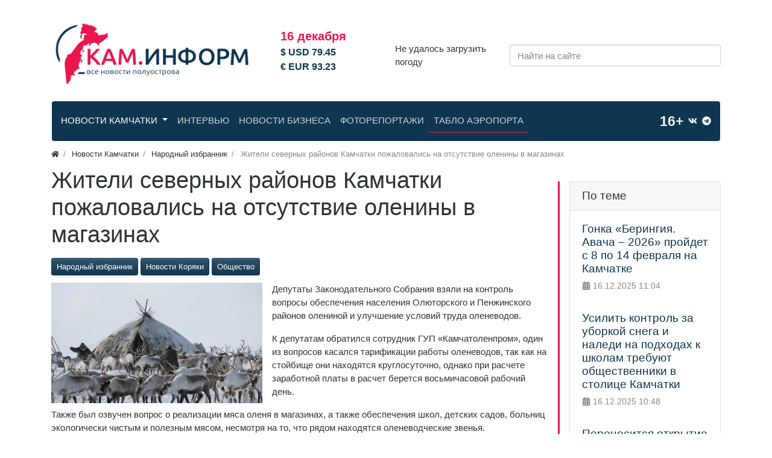

--- FILE ---
content_type: text/css
request_url: https://kaminform.online/cache/static/css/styles.adf67230ebc432e7e6cbc3e90c63c12b.css?1706956749
body_size: 33976
content:
@charset "UTF-8";:root{--blue: #0f3651;--indigo: #786fa6;--purple: #596275;--pink: #f78fb3;--red: #e66767;--orange: #f19066;--yellow: #f5cd79;--green: #33bd66;--teal: #3bd4c2;--cyan: #0abde3;--white: #ffffff;--gray: #888888;--gray-dark: #2d3436;--primary: #0f3651;--secondary: #888888;--success: #33bd66;--info: #0abde3;--warning: #f5cd79;--danger: #e66767;--light: #f8f9fa;--dark: #1e2224;--breakpoint-xs: 0;--breakpoint-sm: 576px;--breakpoint-md: 768px;--breakpoint-lg: 992px;--breakpoint-xl: 1200px;--font-family-sans-serif: -apple-system, BlinkMacSystemFont, "Segoe UI", Roboto, "Helvetica Neue", Arial, "Noto Sans", "Liberation Sans", sans-serif, "Apple Color Emoji", "Segoe UI Emoji", "Segoe UI Symbol", "Noto Color Emoji";--font-family-monospace: SFMono-Regular, Menlo, Monaco, Consolas, "Liberation Mono", "Courier New", monospace}*,*::before,*::after{box-sizing:border-box}html{font-family:sans-serif;line-height:1.15;-webkit-text-size-adjust:100%;-webkit-tap-highlight-color:rgba(26, 26, 26, 0)}article,aside,figcaption,figure,footer,header,hgroup,main,nav,section{display:block}body{margin:0;font-family:-apple-system, BlinkMacSystemFont, "Segoe UI", Roboto, "Helvetica Neue", Arial, "Noto Sans", "Liberation Sans", sans-serif, "Apple Color Emoji", "Segoe UI Emoji", "Segoe UI Symbol", "Noto Color Emoji";font-size:0.9375rem;font-weight:400;line-height:1.5;color:#2d3436;text-align:left;background-color:#ffffff}[tabindex="-1"]:focus:not(:focus-visible){outline:0 !important}hr{box-sizing:content-box;height:0;overflow:visible}h1,h2,h3,h4,h5,h6{margin-top:0;margin-bottom:0.5rem}p{margin-top:0;margin-bottom:1rem}abbr[title],abbr[data-original-title]{text-decoration:underline;text-decoration:underline dotted;cursor:help;border-bottom:0;text-decoration-skip-ink:none}address{margin-bottom:1rem;font-style:normal;line-height:inherit}ol,ul,dl{margin-top:0;margin-bottom:1rem}ol ol,ul ul,ol ul,ul ol{margin-bottom:0}dt{font-weight:700}dd{margin-bottom:0.5rem;margin-left:0}blockquote{margin:0 0 1rem}b,strong{font-weight:bolder}small{font-size:80%}sub,sup{position:relative;font-size:75%;line-height:0;vertical-align:baseline}sub{bottom:-0.25em}sup{top:-0.5em}a{color:#0f3651;text-decoration:none;background-color:transparent}a:hover{color:#030b10;text-decoration:underline}a:not([href]):not([class]){color:inherit;text-decoration:none}a:not([href]):not([class]):hover{color:inherit;text-decoration:none}pre,code,kbd,samp{font-family:SFMono-Regular, Menlo, Monaco, Consolas, "Liberation Mono", "Courier New", monospace;font-size:1em}pre{margin-top:0;margin-bottom:1rem;overflow:auto;-ms-overflow-style:scrollbar}figure{margin:0 0 1rem}img{vertical-align:middle;border-style:none}svg{overflow:hidden;vertical-align:middle}table{border-collapse:collapse}caption{padding-top:0.75rem;padding-bottom:0.75rem;color:#888888;text-align:left;caption-side:bottom}th{text-align:inherit;text-align:-webkit-match-parent}label{display:inline-block;margin-bottom:0.5rem}button{border-radius:0}button:focus:not(:focus-visible){outline:0}input,button,select,optgroup,textarea{margin:0;font-family:inherit;font-size:inherit;line-height:inherit}button,input{overflow:visible}button,select{text-transform:none}[role="button"]{cursor:pointer}select{word-wrap:normal}button,[type="button"],[type="reset"],[type="submit"]{-webkit-appearance:button}button:not(:disabled),[type="button"]:not(:disabled),[type="reset"]:not(:disabled),[type="submit"]:not(:disabled){cursor:pointer}button::-moz-focus-inner,[type="button"]::-moz-focus-inner,[type="reset"]::-moz-focus-inner,[type="submit"]::-moz-focus-inner{padding:0;border-style:none}input[type="radio"],input[type="checkbox"]{box-sizing:border-box;padding:0}textarea{overflow:auto;resize:vertical}fieldset{min-width:0;padding:0;margin:0;border:0}legend{display:block;width:100%;max-width:100%;padding:0;margin-bottom:0.5rem;font-size:1.5rem;line-height:inherit;color:inherit;white-space:normal}@media (max-width:1200px){legend{font-size:calc(1.275rem + 0.3vw) }}progress{vertical-align:baseline}[type="number"]::-webkit-inner-spin-button,[type="number"]::-webkit-outer-spin-button{height:auto}[type="search"]{outline-offset:-2px;-webkit-appearance:none}[type="search"]::-webkit-search-decoration{-webkit-appearance:none}::-webkit-file-upload-button{font:inherit;-webkit-appearance:button}output{display:inline-block}summary{display:list-item;cursor:pointer}template{display:none}[hidden]{display:none !important}h1,h2,h3,h4,h5,h6,.h1,.h2,.h3,.h4,.h5,.h6{margin-bottom:0.5rem;font-weight:500;line-height:1.2}h1,.h1{font-size:2.34375rem}@media (max-width:1200px){h1,.h1{font-size:calc(1.359375rem + 1.3125vw) }}h2,.h2{font-size:1.875rem}@media (max-width:1200px){h2,.h2{font-size:calc(1.3125rem + 0.75vw) }}h3,.h3{font-size:1.640625rem}@media (max-width:1200px){h3,.h3{font-size:calc(1.2890625rem + 0.46875vw) }}h4,.h4{font-size:1.40625rem}@media (max-width:1200px){h4,.h4{font-size:calc(1.265625rem + 0.1875vw) }}h5,.h5{font-size:1.171875rem}h6,.h6{font-size:0.9375rem}.lead{font-size:1.171875rem;font-weight:300}.display-1{font-size:6rem;font-weight:300;line-height:1.2}@media (max-width:1200px){.display-1{font-size:calc(1.725rem + 5.7vw) }}.display-2{font-size:5.5rem;font-weight:300;line-height:1.2}@media (max-width:1200px){.display-2{font-size:calc(1.675rem + 5.1vw) }}.display-3{font-size:4.5rem;font-weight:300;line-height:1.2}@media (max-width:1200px){.display-3{font-size:calc(1.575rem + 3.9vw) }}.display-4{font-size:3.5rem;font-weight:300;line-height:1.2}@media (max-width:1200px){.display-4{font-size:calc(1.475rem + 2.7vw) }}hr{margin-top:1rem;margin-bottom:1rem;border:0;border-top:1px solid rgba(26, 26, 26, 0.1)}small,.small{font-size:80%;font-weight:400}mark,.mark{padding:0.2em;background-color:#fcf8e3}.list-unstyled{padding-left:0;list-style:none}.list-inline{padding-left:0;list-style:none}.list-inline-item{display:inline-block}.list-inline-item:not(:last-child){margin-right:0.5rem}.initialism{font-size:90%;text-transform:uppercase}.blockquote{margin-bottom:1rem;font-size:1.171875rem}.blockquote-footer{display:block;font-size:80%;color:#888888}.blockquote-footer::before{content:"— "}.img-fluid{max-width:100%;height:auto}.img-thumbnail{padding:0.25rem;background-color:#ffffff;border:1px solid #dee2e6;border-radius:0.25rem;box-shadow:0 1px 2px rgba(26, 26, 26, 0.075);max-width:100%;height:auto}.figure{display:inline-block}.figure-img{margin-bottom:0.5rem;line-height:1}.figure-caption{font-size:90%;color:#888888}code{font-size:87.5%;color:#f78fb3;word-wrap:break-word}a>code{color:inherit}kbd{padding:0.2rem 0.4rem;font-size:87.5%;color:#ffffff;background-color:#1e2224;border-radius:0.2rem;box-shadow:inset 0 -0.1rem 0 rgba(26, 26, 26, 0.25)}kbd kbd{padding:0;font-size:100%;font-weight:700;box-shadow:none}pre{display:block;font-size:87.5%;color:#1e2224}pre code{font-size:inherit;color:inherit;word-break:normal}.pre-scrollable{max-height:340px;overflow-y:scroll}.container,.container-fluid,.container-sm,.container-md,.container-lg,.container-xl{width:100%;padding-right:15px;padding-left:15px;margin-right:auto;margin-left:auto}@media (min-width:576px){.container,.container-sm{max-width:540px}}@media (min-width:768px){.container,.container-sm,.container-md{max-width:720px}}@media (min-width:992px){.container,.container-sm,.container-md,.container-lg{max-width:960px}}@media (min-width:1200px){.container,.container-sm,.container-md,.container-lg,.container-xl{max-width:1140px}}.row{display:flex;flex-wrap:wrap;margin-right:-15px;margin-left:-15px}.no-gutters{margin-right:0;margin-left:0}.no-gutters>.col,.no-gutters>[class*="col-"]{padding-right:0;padding-left:0}.col-1,.col-2,.col-3,.col-4,.col-5,.col-6,.col-7,.col-8,.col-9,.col-10,.col-11,.col-12,.col,.col-auto,.col-sm-1,.col-sm-2,.col-sm-3,.col-sm-4,.col-sm-5,.col-sm-6,.col-sm-7,.col-sm-8,.col-sm-9,.col-sm-10,.col-sm-11,.col-sm-12,.col-sm,.col-sm-auto,.col-md-1,.col-md-2,.col-md-3,.col-md-4,.col-md-5,.col-md-6,.col-md-7,.col-md-8,.col-md-9,.col-md-10,.col-md-11,.col-md-12,.col-md,.col-md-auto,.col-lg-1,.col-lg-2,.col-lg-3,.col-lg-4,.col-lg-5,.col-lg-6,.col-lg-7,.col-lg-8,.col-lg-9,.col-lg-10,.col-lg-11,.col-lg-12,.col-lg,.col-lg-auto,.col-xl-1,.col-xl-2,.col-xl-3,.col-xl-4,.col-xl-5,.col-xl-6,.col-xl-7,.col-xl-8,.col-xl-9,.col-xl-10,.col-xl-11,.col-xl-12,.col-xl,.col-xl-auto{position:relative;width:100%;padding-right:15px;padding-left:15px}.col{flex-basis:0;flex-grow:1;max-width:100%}.row-cols-1>*{flex:0 0 100%;max-width:100%}.row-cols-2>*{flex:0 0 50%;max-width:50%}.row-cols-3>*{flex:0 0 33.3333333333%;max-width:33.3333333333%}.row-cols-4>*{flex:0 0 25%;max-width:25%}.row-cols-5>*{flex:0 0 20%;max-width:20%}.row-cols-6>*{flex:0 0 16.6666666667%;max-width:16.6666666667%}.col-auto{flex:0 0 auto;width:auto;max-width:100%}.col-1{flex:0 0 8.3333333333%;max-width:8.3333333333%}.col-2{flex:0 0 16.6666666667%;max-width:16.6666666667%}.col-3{flex:0 0 25%;max-width:25%}.col-4{flex:0 0 33.3333333333%;max-width:33.3333333333%}.col-5{flex:0 0 41.6666666667%;max-width:41.6666666667%}.col-6{flex:0 0 50%;max-width:50%}.col-7{flex:0 0 58.3333333333%;max-width:58.3333333333%}.col-8{flex:0 0 66.6666666667%;max-width:66.6666666667%}.col-9{flex:0 0 75%;max-width:75%}.col-10{flex:0 0 83.3333333333%;max-width:83.3333333333%}.col-11{flex:0 0 91.6666666667%;max-width:91.6666666667%}.col-12{flex:0 0 100%;max-width:100%}.order-first{order:-1}.order-last{order:13}.order-0{order:0}.order-1{order:1}.order-2{order:2}.order-3{order:3}.order-4{order:4}.order-5{order:5}.order-6{order:6}.order-7{order:7}.order-8{order:8}.order-9{order:9}.order-10{order:10}.order-11{order:11}.order-12{order:12}.offset-1{margin-left:8.3333333333%}.offset-2{margin-left:16.6666666667%}.offset-3{margin-left:25%}.offset-4{margin-left:33.3333333333%}.offset-5{margin-left:41.6666666667%}.offset-6{margin-left:50%}.offset-7{margin-left:58.3333333333%}.offset-8{margin-left:66.6666666667%}.offset-9{margin-left:75%}.offset-10{margin-left:83.3333333333%}.offset-11{margin-left:91.6666666667%}@media (min-width:576px){.col-sm{flex-basis:0;flex-grow:1;max-width:100%}.row-cols-sm-1>*{flex:0 0 100%;max-width:100%}.row-cols-sm-2>*{flex:0 0 50%;max-width:50%}.row-cols-sm-3>*{flex:0 0 33.3333333333%;max-width:33.3333333333%}.row-cols-sm-4>*{flex:0 0 25%;max-width:25%}.row-cols-sm-5>*{flex:0 0 20%;max-width:20%}.row-cols-sm-6>*{flex:0 0 16.6666666667%;max-width:16.6666666667%}.col-sm-auto{flex:0 0 auto;width:auto;max-width:100%}.col-sm-1{flex:0 0 8.3333333333%;max-width:8.3333333333%}.col-sm-2{flex:0 0 16.6666666667%;max-width:16.6666666667%}.col-sm-3{flex:0 0 25%;max-width:25%}.col-sm-4{flex:0 0 33.3333333333%;max-width:33.3333333333%}.col-sm-5{flex:0 0 41.6666666667%;max-width:41.6666666667%}.col-sm-6{flex:0 0 50%;max-width:50%}.col-sm-7{flex:0 0 58.3333333333%;max-width:58.3333333333%}.col-sm-8{flex:0 0 66.6666666667%;max-width:66.6666666667%}.col-sm-9{flex:0 0 75%;max-width:75%}.col-sm-10{flex:0 0 83.3333333333%;max-width:83.3333333333%}.col-sm-11{flex:0 0 91.6666666667%;max-width:91.6666666667%}.col-sm-12{flex:0 0 100%;max-width:100%}.order-sm-first{order:-1}.order-sm-last{order:13}.order-sm-0{order:0}.order-sm-1{order:1}.order-sm-2{order:2}.order-sm-3{order:3}.order-sm-4{order:4}.order-sm-5{order:5}.order-sm-6{order:6}.order-sm-7{order:7}.order-sm-8{order:8}.order-sm-9{order:9}.order-sm-10{order:10}.order-sm-11{order:11}.order-sm-12{order:12}.offset-sm-0{margin-left:0}.offset-sm-1{margin-left:8.3333333333%}.offset-sm-2{margin-left:16.6666666667%}.offset-sm-3{margin-left:25%}.offset-sm-4{margin-left:33.3333333333%}.offset-sm-5{margin-left:41.6666666667%}.offset-sm-6{margin-left:50%}.offset-sm-7{margin-left:58.3333333333%}.offset-sm-8{margin-left:66.6666666667%}.offset-sm-9{margin-left:75%}.offset-sm-10{margin-left:83.3333333333%}.offset-sm-11{margin-left:91.6666666667%}}@media (min-width:768px){.col-md{flex-basis:0;flex-grow:1;max-width:100%}.row-cols-md-1>*{flex:0 0 100%;max-width:100%}.row-cols-md-2>*{flex:0 0 50%;max-width:50%}.row-cols-md-3>*{flex:0 0 33.3333333333%;max-width:33.3333333333%}.row-cols-md-4>*{flex:0 0 25%;max-width:25%}.row-cols-md-5>*{flex:0 0 20%;max-width:20%}.row-cols-md-6>*{flex:0 0 16.6666666667%;max-width:16.6666666667%}.col-md-auto{flex:0 0 auto;width:auto;max-width:100%}.col-md-1{flex:0 0 8.3333333333%;max-width:8.3333333333%}.col-md-2{flex:0 0 16.6666666667%;max-width:16.6666666667%}.col-md-3{flex:0 0 25%;max-width:25%}.col-md-4{flex:0 0 33.3333333333%;max-width:33.3333333333%}.col-md-5{flex:0 0 41.6666666667%;max-width:41.6666666667%}.col-md-6{flex:0 0 50%;max-width:50%}.col-md-7{flex:0 0 58.3333333333%;max-width:58.3333333333%}.col-md-8{flex:0 0 66.6666666667%;max-width:66.6666666667%}.col-md-9{flex:0 0 75%;max-width:75%}.col-md-10{flex:0 0 83.3333333333%;max-width:83.3333333333%}.col-md-11{flex:0 0 91.6666666667%;max-width:91.6666666667%}.col-md-12{flex:0 0 100%;max-width:100%}.order-md-first{order:-1}.order-md-last{order:13}.order-md-0{order:0}.order-md-1{order:1}.order-md-2{order:2}.order-md-3{order:3}.order-md-4{order:4}.order-md-5{order:5}.order-md-6{order:6}.order-md-7{order:7}.order-md-8{order:8}.order-md-9{order:9}.order-md-10{order:10}.order-md-11{order:11}.order-md-12{order:12}.offset-md-0{margin-left:0}.offset-md-1{margin-left:8.3333333333%}.offset-md-2{margin-left:16.6666666667%}.offset-md-3{margin-left:25%}.offset-md-4{margin-left:33.3333333333%}.offset-md-5{margin-left:41.6666666667%}.offset-md-6{margin-left:50%}.offset-md-7{margin-left:58.3333333333%}.offset-md-8{margin-left:66.6666666667%}.offset-md-9{margin-left:75%}.offset-md-10{margin-left:83.3333333333%}.offset-md-11{margin-left:91.6666666667%}}@media (min-width:992px){.col-lg{flex-basis:0;flex-grow:1;max-width:100%}.row-cols-lg-1>*{flex:0 0 100%;max-width:100%}.row-cols-lg-2>*{flex:0 0 50%;max-width:50%}.row-cols-lg-3>*{flex:0 0 33.3333333333%;max-width:33.3333333333%}.row-cols-lg-4>*{flex:0 0 25%;max-width:25%}.row-cols-lg-5>*{flex:0 0 20%;max-width:20%}.row-cols-lg-6>*{flex:0 0 16.6666666667%;max-width:16.6666666667%}.col-lg-auto{flex:0 0 auto;width:auto;max-width:100%}.col-lg-1{flex:0 0 8.3333333333%;max-width:8.3333333333%}.col-lg-2{flex:0 0 16.6666666667%;max-width:16.6666666667%}.col-lg-3{flex:0 0 25%;max-width:25%}.col-lg-4{flex:0 0 33.3333333333%;max-width:33.3333333333%}.col-lg-5{flex:0 0 41.6666666667%;max-width:41.6666666667%}.col-lg-6{flex:0 0 50%;max-width:50%}.col-lg-7{flex:0 0 58.3333333333%;max-width:58.3333333333%}.col-lg-8{flex:0 0 66.6666666667%;max-width:66.6666666667%}.col-lg-9{flex:0 0 75%;max-width:75%}.col-lg-10{flex:0 0 83.3333333333%;max-width:83.3333333333%}.col-lg-11{flex:0 0 91.6666666667%;max-width:91.6666666667%}.col-lg-12{flex:0 0 100%;max-width:100%}.order-lg-first{order:-1}.order-lg-last{order:13}.order-lg-0{order:0}.order-lg-1{order:1}.order-lg-2{order:2}.order-lg-3{order:3}.order-lg-4{order:4}.order-lg-5{order:5}.order-lg-6{order:6}.order-lg-7{order:7}.order-lg-8{order:8}.order-lg-9{order:9}.order-lg-10{order:10}.order-lg-11{order:11}.order-lg-12{order:12}.offset-lg-0{margin-left:0}.offset-lg-1{margin-left:8.3333333333%}.offset-lg-2{margin-left:16.6666666667%}.offset-lg-3{margin-left:25%}.offset-lg-4{margin-left:33.3333333333%}.offset-lg-5{margin-left:41.6666666667%}.offset-lg-6{margin-left:50%}.offset-lg-7{margin-left:58.3333333333%}.offset-lg-8{margin-left:66.6666666667%}.offset-lg-9{margin-left:75%}.offset-lg-10{margin-left:83.3333333333%}.offset-lg-11{margin-left:91.6666666667%}}@media (min-width:1200px){.col-xl{flex-basis:0;flex-grow:1;max-width:100%}.row-cols-xl-1>*{flex:0 0 100%;max-width:100%}.row-cols-xl-2>*{flex:0 0 50%;max-width:50%}.row-cols-xl-3>*{flex:0 0 33.3333333333%;max-width:33.3333333333%}.row-cols-xl-4>*{flex:0 0 25%;max-width:25%}.row-cols-xl-5>*{flex:0 0 20%;max-width:20%}.row-cols-xl-6>*{flex:0 0 16.6666666667%;max-width:16.6666666667%}.col-xl-auto{flex:0 0 auto;width:auto;max-width:100%}.col-xl-1{flex:0 0 8.3333333333%;max-width:8.3333333333%}.col-xl-2{flex:0 0 16.6666666667%;max-width:16.6666666667%}.col-xl-3{flex:0 0 25%;max-width:25%}.col-xl-4{flex:0 0 33.3333333333%;max-width:33.3333333333%}.col-xl-5{flex:0 0 41.6666666667%;max-width:41.6666666667%}.col-xl-6{flex:0 0 50%;max-width:50%}.col-xl-7{flex:0 0 58.3333333333%;max-width:58.3333333333%}.col-xl-8{flex:0 0 66.6666666667%;max-width:66.6666666667%}.col-xl-9{flex:0 0 75%;max-width:75%}.col-xl-10{flex:0 0 83.3333333333%;max-width:83.3333333333%}.col-xl-11{flex:0 0 91.6666666667%;max-width:91.6666666667%}.col-xl-12{flex:0 0 100%;max-width:100%}.order-xl-first{order:-1}.order-xl-last{order:13}.order-xl-0{order:0}.order-xl-1{order:1}.order-xl-2{order:2}.order-xl-3{order:3}.order-xl-4{order:4}.order-xl-5{order:5}.order-xl-6{order:6}.order-xl-7{order:7}.order-xl-8{order:8}.order-xl-9{order:9}.order-xl-10{order:10}.order-xl-11{order:11}.order-xl-12{order:12}.offset-xl-0{margin-left:0}.offset-xl-1{margin-left:8.3333333333%}.offset-xl-2{margin-left:16.6666666667%}.offset-xl-3{margin-left:25%}.offset-xl-4{margin-left:33.3333333333%}.offset-xl-5{margin-left:41.6666666667%}.offset-xl-6{margin-left:50%}.offset-xl-7{margin-left:58.3333333333%}.offset-xl-8{margin-left:66.6666666667%}.offset-xl-9{margin-left:75%}.offset-xl-10{margin-left:83.3333333333%}.offset-xl-11{margin-left:91.6666666667%}}.table{width:100%;margin-bottom:1rem;color:#2d3436}.table th,.table td{padding:0.75rem;vertical-align:top;border-top:1px solid #dee2e6}.table thead th{vertical-align:bottom;border-bottom:2px solid #dee2e6}.table tbody+tbody{border-top:2px solid #dee2e6}.table-sm th,.table-sm td{padding:0.3rem}.table-bordered{border:1px solid #dee2e6}.table-bordered th,.table-bordered td{border:1px solid #dee2e6}.table-bordered thead th,.table-bordered thead td{border-bottom-width:2px}.table-borderless th,.table-borderless td,.table-borderless thead th,.table-borderless tbody+tbody{border:0}.table-striped tbody tr:nth-of-type(odd){background-color:rgba(26, 26, 26, 0.05)}.table-hover tbody tr:hover{color:#2d3436;background-color:rgba(26, 26, 26, 0.075)}.table-primary,.table-primary>th,.table-primary>td{background-color:#bcc7ce}.table-primary th,.table-primary td,.table-primary thead th,.table-primary tbody+tbody{border-color:#8296a5}.table-hover .table-primary:hover{background-color:#adbbc3}.table-hover .table-primary:hover>td,.table-hover .table-primary:hover>th{background-color:#adbbc3}.table-secondary,.table-secondary>th,.table-secondary>td{background-color:#dedede}.table-secondary th,.table-secondary td,.table-secondary thead th,.table-secondary tbody+tbody{border-color:#c1c1c1}.table-hover .table-secondary:hover{background-color:#d1d1d1}.table-hover .table-secondary:hover>td,.table-hover .table-secondary:hover>th{background-color:#d1d1d1}.table-success,.table-success>th,.table-success>td{background-color:#c6edd4}.table-success th,.table-success td,.table-success thead th,.table-success tbody+tbody{border-color:#95ddaf}.table-hover .table-success:hover{background-color:#b3e7c5}.table-hover .table-success:hover>td,.table-hover .table-success:hover>th{background-color:#b3e7c5}.table-info,.table-info>th,.table-info>td{background-color:#baedf7}.table-info th,.table-info td,.table-info thead th,.table-info tbody+tbody{border-color:#80ddf0}.table-hover .table-info:hover{background-color:#a3e7f4}.table-hover .table-info:hover>td,.table-hover .table-info:hover>th{background-color:#a3e7f4}.table-warning,.table-warning>th,.table-warning>td{background-color:#fcf1d9}.table-warning th,.table-warning td,.table-warning thead th,.table-warning tbody+tbody{border-color:#fae5b9}.table-hover .table-warning:hover{background-color:#fae8c1}.table-hover .table-warning:hover>td,.table-hover .table-warning:hover>th{background-color:#fae8c1}.table-danger,.table-danger>th,.table-danger>td{background-color:#f8d4d4}.table-danger th,.table-danger td,.table-danger thead th,.table-danger tbody+tbody{border-color:#f2b0b0}.table-hover .table-danger:hover{background-color:#f4bebe}.table-hover .table-danger:hover>td,.table-hover .table-danger:hover>th{background-color:#f4bebe}.table-light,.table-light>th,.table-light>td{background-color:#fdfdfe}.table-light th,.table-light td,.table-light thead th,.table-light tbody+tbody{border-color:#fbfcfc}.table-hover .table-light:hover{background-color:#ececf6}.table-hover .table-light:hover>td,.table-hover .table-light:hover>th{background-color:#ececf6}.table-dark,.table-dark>th,.table-dark>td{background-color:#c0c1c2}.table-dark th,.table-dark td,.table-dark thead th,.table-dark tbody+tbody{border-color:#8a8c8d}.table-hover .table-dark:hover{background-color:#b3b4b5}.table-hover .table-dark:hover>td,.table-hover .table-dark:hover>th{background-color:#b3b4b5}.table-active,.table-active>th,.table-active>td{background-color:rgba(26, 26, 26, 0.075)}.table-hover .table-active:hover{background-color:rgba(13, 13, 13, 0.075)}.table-hover .table-active:hover>td,.table-hover .table-active:hover>th{background-color:rgba(13, 13, 13, 0.075)}.table .thead-dark th{color:#ffffff;background-color:#2d3436;border-color:#3e484b}.table .thead-light th{color:#495057;background-color:#eeeeee;border-color:#dee2e6}.table-dark{color:#ffffff;background-color:#2d3436}.table-dark th,.table-dark td,.table-dark thead th{border-color:#3e484b}.table-dark.table-bordered{border:0}.table-dark.table-striped tbody tr:nth-of-type(odd){background-color:rgba(255, 255, 255, 0.05)}.table-dark.table-hover tbody tr:hover{color:#ffffff;background-color:rgba(255, 255, 255, 0.075)}@media (max-width:575.98px){.table-responsive-sm{display:block;width:100%;overflow-x:auto;-webkit-overflow-scrolling:touch}.table-responsive-sm>.table-bordered{border:0}}@media (max-width:767.98px){.table-responsive-md{display:block;width:100%;overflow-x:auto;-webkit-overflow-scrolling:touch}.table-responsive-md>.table-bordered{border:0}}@media (max-width:991.98px){.table-responsive-lg{display:block;width:100%;overflow-x:auto;-webkit-overflow-scrolling:touch}.table-responsive-lg>.table-bordered{border:0}}@media (max-width:1199.98px){.table-responsive-xl{display:block;width:100%;overflow-x:auto;-webkit-overflow-scrolling:touch}.table-responsive-xl>.table-bordered{border:0}}.table-responsive{display:block;width:100%;overflow-x:auto;-webkit-overflow-scrolling:touch}.table-responsive>.table-bordered{border:0}.form-control{display:block;width:100%;height:calc(1.5em + 0.75rem + 2px);padding:0.375rem 0.75rem;font-size:0.9375rem;font-weight:400;line-height:1.5;color:#495057;background-color:#ffffff;background-clip:padding-box;border:1px solid #cccccc;border-radius:0.25rem;box-shadow:inset 0 1px 1px rgba(26, 26, 26, 0.075);transition:border-color 0.15s ease-in-out, box-shadow 0.15s ease-in-out}@media (prefers-reduced-motion:reduce){.form-control{transition:none}}.form-control::-ms-expand{background-color:transparent;border:0}.form-control:-moz-focusring{color:transparent;text-shadow:0 0 0 #495057}.form-control:focus{color:#495057;background-color:#ffffff;border-color:#237ebd;outline:0;box-shadow:inset 0 1px 1px rgba(26, 26, 26, 0.075), 0 0 0 0.2rem rgba(15, 54, 81, 0.25)}.form-control::placeholder{color:#888888;opacity:1}.form-control:disabled,.form-control[readonly]{background-color:#eeeeee;opacity:1}input[type="date"].form-control,input[type="time"].form-control,input[type="datetime-local"].form-control,input[type="month"].form-control{appearance:none}select.form-control:focus::-ms-value{color:#495057;background-color:#ffffff}.form-control-file,.form-control-range{display:block;width:100%}.col-form-label{padding-top:calc(0.375rem + 1px);padding-bottom:calc(0.375rem + 1px);margin-bottom:0;font-size:inherit;line-height:1.5}.col-form-label-lg{padding-top:calc(0.5rem + 1px);padding-bottom:calc(0.5rem + 1px);font-size:1.171875rem;line-height:1.5}.col-form-label-sm{padding-top:calc(0.25rem + 1px);padding-bottom:calc(0.25rem + 1px);font-size:0.8203125rem;line-height:1.5}.form-control-plaintext{display:block;width:100%;padding:0.375rem 0;margin-bottom:0;font-size:0.9375rem;line-height:1.5;color:#2d3436;background-color:transparent;border:solid transparent;border-width:1px 0}.form-control-plaintext.form-control-sm,.form-control-plaintext.form-control-lg{padding-right:0;padding-left:0}.form-control-sm{height:calc(1.5em + 0.5rem + 2px);padding:0.25rem 0.5rem;font-size:0.8203125rem;line-height:1.5;border-radius:0.2rem}.form-control-lg{height:calc(1.5em + 1rem + 2px);padding:0.5rem 1rem;font-size:1.171875rem;line-height:1.5;border-radius:0.3rem}select.form-control[size],select.form-control[multiple]{height:auto}textarea.form-control{height:auto}.form-group{margin-bottom:1rem}.form-text{display:block;margin-top:0.25rem}.form-row{display:flex;flex-wrap:wrap;margin-right:-5px;margin-left:-5px}.form-row>.col,.form-row>[class*="col-"]{padding-right:5px;padding-left:5px}.form-check{position:relative;display:block;padding-left:1.25rem}.form-check-input{position:absolute;margin-top:0.3rem;margin-left:-1.25rem}.form-check-input[disabled]~.form-check-label,.form-check-input:disabled~.form-check-label{color:#888888}.form-check-label{margin-bottom:0}.form-check-inline{display:inline-flex;align-items:center;padding-left:0;margin-right:0.75rem}.form-check-inline .form-check-input{position:static;margin-top:0;margin-right:0.3125rem;margin-left:0}.valid-feedback{display:none;width:100%;margin-top:0.25rem;font-size:80%;color:#33bd66}.valid-tooltip{position:absolute;top:100%;left:0;z-index:5;display:none;max-width:100%;padding:0.25rem 0.5rem;margin-top:0.1rem;font-size:0.8203125rem;line-height:1.5;color:#ffffff;background-color:rgba(51, 189, 102, 0.9);border-radius:0.25rem}.form-row>.col>.valid-tooltip,.form-row>[class*="col-"]>.valid-tooltip{left:5px}.was-validated :valid~.valid-feedback,.was-validated :valid~.valid-tooltip,.is-valid~.valid-feedback,.is-valid~.valid-tooltip{display:block}.was-validated .form-control:valid,.form-control.is-valid{border-color:#33bd66}.was-validated .form-control:valid:focus,.form-control.is-valid:focus{border-color:#33bd66;box-shadow:0 0 0 0.2rem rgba(51, 189, 102, 0.25)}.was-validated .custom-select:valid,.custom-select.is-valid{border-color:#33bd66}.was-validated .custom-select:valid:focus,.custom-select.is-valid:focus{border-color:#33bd66;box-shadow:0 0 0 0.2rem rgba(51, 189, 102, 0.25)}.was-validated .form-check-input:valid~.form-check-label,.form-check-input.is-valid~.form-check-label{color:#33bd66}.was-validated .form-check-input:valid~.valid-feedback,.was-validated .form-check-input:valid~.valid-tooltip,.form-check-input.is-valid~.valid-feedback,.form-check-input.is-valid~.valid-tooltip{display:block}.was-validated .custom-control-input:valid~.custom-control-label,.custom-control-input.is-valid~.custom-control-label{color:#33bd66}.was-validated .custom-control-input:valid~.custom-control-label::before,.custom-control-input.is-valid~.custom-control-label::before{border-color:#33bd66}.was-validated .custom-control-input:valid:checked~.custom-control-label::before,.custom-control-input.is-valid:checked~.custom-control-label::before{border-color:#53d081;background:#53d081 linear-gradient(180deg, #6cd794, #53d081) repeat-x}.was-validated .custom-control-input:valid:focus~.custom-control-label::before,.custom-control-input.is-valid:focus~.custom-control-label::before{box-shadow:0 0 0 0.2rem rgba(51, 189, 102, 0.25)}.was-validated .custom-control-input:valid:focus:not(:checked)~.custom-control-label::before,.custom-control-input.is-valid:focus:not(:checked)~.custom-control-label::before{border-color:#33bd66}.was-validated .custom-file-input:valid~.custom-file-label,.custom-file-input.is-valid~.custom-file-label{border-color:#33bd66}.was-validated .custom-file-input:valid:focus~.custom-file-label,.custom-file-input.is-valid:focus~.custom-file-label{border-color:#33bd66;box-shadow:0 0 0 0.2rem rgba(51, 189, 102, 0.25)}.invalid-feedback{display:none;width:100%;margin-top:0.25rem;font-size:80%;color:#e66767}.invalid-tooltip{position:absolute;top:100%;left:0;z-index:5;display:none;max-width:100%;padding:0.25rem 0.5rem;margin-top:0.1rem;font-size:0.8203125rem;line-height:1.5;color:#ffffff;background-color:rgba(230, 103, 103, 0.9);border-radius:0.25rem}.form-row>.col>.invalid-tooltip,.form-row>[class*="col-"]>.invalid-tooltip{left:5px}.was-validated :invalid~.invalid-feedback,.was-validated :invalid~.invalid-tooltip,.is-invalid~.invalid-feedback,.is-invalid~.invalid-tooltip{display:block}.was-validated .form-control:invalid,.form-control.is-invalid{border-color:#e66767}.was-validated .form-control:invalid:focus,.form-control.is-invalid:focus{border-color:#e66767;box-shadow:0 0 0 0.2rem rgba(230, 103, 103, 0.25)}.was-validated .custom-select:invalid,.custom-select.is-invalid{border-color:#e66767}.was-validated .custom-select:invalid:focus,.custom-select.is-invalid:focus{border-color:#e66767;box-shadow:0 0 0 0.2rem rgba(230, 103, 103, 0.25)}.was-validated .form-check-input:invalid~.form-check-label,.form-check-input.is-invalid~.form-check-label{color:#e66767}.was-validated .form-check-input:invalid~.invalid-feedback,.was-validated .form-check-input:invalid~.invalid-tooltip,.form-check-input.is-invalid~.invalid-feedback,.form-check-input.is-invalid~.invalid-tooltip{display:block}.was-validated .custom-control-input:invalid~.custom-control-label,.custom-control-input.is-invalid~.custom-control-label{color:#e66767}.was-validated .custom-control-input:invalid~.custom-control-label::before,.custom-control-input.is-invalid~.custom-control-label::before{border-color:#e66767}.was-validated .custom-control-input:invalid:checked~.custom-control-label::before,.custom-control-input.is-invalid:checked~.custom-control-label::before{border-color:#ed9393;background:#ed9393 linear-gradient(180deg, #f0a3a3, #ed9393) repeat-x}.was-validated .custom-control-input:invalid:focus~.custom-control-label::before,.custom-control-input.is-invalid:focus~.custom-control-label::before{box-shadow:0 0 0 0.2rem rgba(230, 103, 103, 0.25)}.was-validated .custom-control-input:invalid:focus:not(:checked)~.custom-control-label::before,.custom-control-input.is-invalid:focus:not(:checked)~.custom-control-label::before{border-color:#e66767}.was-validated .custom-file-input:invalid~.custom-file-label,.custom-file-input.is-invalid~.custom-file-label{border-color:#e66767}.was-validated .custom-file-input:invalid:focus~.custom-file-label,.custom-file-input.is-invalid:focus~.custom-file-label{border-color:#e66767;box-shadow:0 0 0 0.2rem rgba(230, 103, 103, 0.25)}.form-inline{display:flex;flex-flow:row wrap;align-items:center}.form-inline .form-check{width:100%}@media (min-width:576px){.form-inline label{display:flex;align-items:center;justify-content:center;margin-bottom:0}.form-inline .form-group{display:flex;flex:0 0 auto;flex-flow:row wrap;align-items:center;margin-bottom:0}.form-inline .form-control{display:inline-block;width:auto;vertical-align:middle}.form-inline .form-control-plaintext{display:inline-block}.form-inline .input-group,.form-inline .custom-select{width:auto}.form-inline .form-check{display:flex;align-items:center;justify-content:center;width:auto;padding-left:0}.form-inline .form-check-input{position:relative;flex-shrink:0;margin-top:0;margin-right:0.25rem;margin-left:0}.form-inline .custom-control{align-items:center;justify-content:center}.form-inline .custom-control-label{margin-bottom:0}}.btn{display:inline-block;font-weight:400;color:#2d3436;text-align:center;vertical-align:middle;user-select:none;background-color:transparent;border:1px solid transparent;padding:0.375rem 0.75rem;font-size:0.9375rem;line-height:1.5;border-radius:0.25rem;transition:color 0.15s ease-in-out, background-color 0.15s ease-in-out, border-color 0.15s ease-in-out, box-shadow 0.15s ease-in-out}@media (prefers-reduced-motion:reduce){.btn{transition:none}}.btn:hover{color:#2d3436;text-decoration:none}.btn:focus,.btn.focus{outline:0;box-shadow:0 0 0 0.2rem rgba(15, 54, 81, 0.25)}.btn.disabled,.btn:disabled{opacity:0.65;box-shadow:none}.btn:not(:disabled):not(.disabled){cursor:pointer}.btn:not(:disabled):not(.disabled):active,.btn:not(:disabled):not(.disabled).active{box-shadow:inset 0 3px 5px rgba(26, 26, 26, 0.125)}.btn:not(:disabled):not(.disabled):active:focus,.btn:not(:disabled):not(.disabled).active:focus{box-shadow:0 0 0 0.2rem rgba(15, 54, 81, 0.25), inset 0 3px 5px rgba(26, 26, 26, 0.125)}a.btn.disabled,fieldset:disabled a.btn{pointer-events:none}.btn-primary{color:#ffffff;background:#0f3651 linear-gradient(180deg, #33546b, #0f3651) repeat-x;border-color:#0f3651;box-shadow:inset 0 1px 0 rgba(255, 255, 255, 0.15), 0 1px 1px rgba(26, 26, 26, 0.075)}.btn-primary:hover{color:#ffffff;background:#092031 linear-gradient(180deg, #2e4250, #092031) repeat-x;border-color:#071926}.btn-primary:focus,.btn-primary.focus{color:#ffffff;background:#092031 linear-gradient(180deg, #2e4250, #092031) repeat-x;border-color:#071926;box-shadow:inset 0 1px 0 rgba(255, 255, 255, 0.15), 0 1px 1px rgba(26, 26, 26, 0.075), 0 0 0 0.2rem rgba(51, 84, 107, 0.5)}.btn-primary.disabled,.btn-primary:disabled{color:#ffffff;background-color:#0f3651;border-color:#0f3651;background-image:none}.btn-primary:not(:disabled):not(.disabled):active,.btn-primary:not(:disabled):not(.disabled).active,.show>.btn-primary.dropdown-toggle{color:#ffffff;background-color:#071926;background-image:none;border-color:#05121b}.btn-primary:not(:disabled):not(.disabled):active:focus,.btn-primary:not(:disabled):not(.disabled).active:focus,.show>.btn-primary.dropdown-toggle:focus{box-shadow:inset 0 3px 5px rgba(26, 26, 26, 0.125), 0 0 0 0.2rem rgba(51, 84, 107, 0.5)}.btn-secondary{color:#ffffff;background:#888888 linear-gradient(180deg, #9a9a9a, #888888) repeat-x;border-color:#888888;box-shadow:inset 0 1px 0 rgba(255, 255, 255, 0.15), 0 1px 1px rgba(26, 26, 26, 0.075)}.btn-secondary:hover{color:#ffffff;background:#757575 linear-gradient(180deg, #8a8a8a, #757575) repeat-x;border-color:#6f6f6f}.btn-secondary:focus,.btn-secondary.focus{color:#ffffff;background:#757575 linear-gradient(180deg, #8a8a8a, #757575) repeat-x;border-color:#6f6f6f;box-shadow:inset 0 1px 0 rgba(255, 255, 255, 0.15), 0 1px 1px rgba(26, 26, 26, 0.075), 0 0 0 0.2rem rgba(154, 154, 154, 0.5)}.btn-secondary.disabled,.btn-secondary:disabled{color:#ffffff;background-color:#888888;border-color:#888888;background-image:none}.btn-secondary:not(:disabled):not(.disabled):active,.btn-secondary:not(:disabled):not(.disabled).active,.show>.btn-secondary.dropdown-toggle{color:#ffffff;background-color:#6f6f6f;background-image:none;border-color:#686868}.btn-secondary:not(:disabled):not(.disabled):active:focus,.btn-secondary:not(:disabled):not(.disabled).active:focus,.show>.btn-secondary.dropdown-toggle:focus{box-shadow:inset 0 3px 5px rgba(26, 26, 26, 0.125), 0 0 0 0.2rem rgba(154, 154, 154, 0.5)}.btn-success{color:#ffffff;background:#33bd66 linear-gradient(180deg, #52c77d, #33bd66) repeat-x;border-color:#33bd66;box-shadow:inset 0 1px 0 rgba(255, 255, 255, 0.15), 0 1px 1px rgba(26, 26, 26, 0.075)}.btn-success:hover{color:#ffffff;background:#2b9f56 linear-gradient(180deg, #4bad6f, #2b9f56) repeat-x;border-color:#289550}.btn-success:focus,.btn-success.focus{color:#ffffff;background:#2b9f56 linear-gradient(180deg, #4bad6f, #2b9f56) repeat-x;border-color:#289550;box-shadow:inset 0 1px 0 rgba(255, 255, 255, 0.15), 0 1px 1px rgba(26, 26, 26, 0.075), 0 0 0 0.2rem rgba(82, 199, 125, 0.5)}.btn-success.disabled,.btn-success:disabled{color:#ffffff;background-color:#33bd66;border-color:#33bd66;background-image:none}.btn-success:not(:disabled):not(.disabled):active,.btn-success:not(:disabled):not(.disabled).active,.show>.btn-success.dropdown-toggle{color:#ffffff;background-color:#289550;background-image:none;border-color:#258b4b}.btn-success:not(:disabled):not(.disabled):active:focus,.btn-success:not(:disabled):not(.disabled).active:focus,.show>.btn-success.dropdown-toggle:focus{box-shadow:inset 0 3px 5px rgba(26, 26, 26, 0.125), 0 0 0 0.2rem rgba(82, 199, 125, 0.5)}.btn-info{color:#ffffff;background:#0abde3 linear-gradient(180deg, #2fc7e7, #0abde3) repeat-x;border-color:#0abde3;box-shadow:inset 0 1px 0 rgba(255, 255, 255, 0.15), 0 1px 1px rgba(26, 26, 26, 0.075)}.btn-info:hover{color:#ffffff;background:#089ebe linear-gradient(180deg, #2dadc8, #089ebe) repeat-x;border-color:#0894b2}.btn-info:focus,.btn-info.focus{color:#ffffff;background:#089ebe linear-gradient(180deg, #2dadc8, #089ebe) repeat-x;border-color:#0894b2;box-shadow:inset 0 1px 0 rgba(255, 255, 255, 0.15), 0 1px 1px rgba(26, 26, 26, 0.075), 0 0 0 0.2rem rgba(47, 199, 231, 0.5)}.btn-info.disabled,.btn-info:disabled{color:#ffffff;background-color:#0abde3;border-color:#0abde3;background-image:none}.btn-info:not(:disabled):not(.disabled):active,.btn-info:not(:disabled):not(.disabled).active,.show>.btn-info.dropdown-toggle{color:#ffffff;background-color:#0894b2;background-image:none;border-color:#078aa6}.btn-info:not(:disabled):not(.disabled):active:focus,.btn-info:not(:disabled):not(.disabled).active:focus,.show>.btn-info.dropdown-toggle:focus{box-shadow:inset 0 3px 5px rgba(26, 26, 26, 0.125), 0 0 0 0.2rem rgba(47, 199, 231, 0.5)}.btn-warning{color:#1e2224;background:#f5cd79 linear-gradient(180deg, #f7d58d, #f5cd79) repeat-x;border-color:#f5cd79;box-shadow:inset 0 1px 0 rgba(255, 255, 255, 0.15), 0 1px 1px rgba(26, 26, 26, 0.075)}.btn-warning:hover{color:#1e2224;background:#f2c055 linear-gradient(180deg, #f4c96f, #f2c055) repeat-x;border-color:#f1bb4a}.btn-warning:focus,.btn-warning.focus{color:#1e2224;background:#f2c055 linear-gradient(180deg, #f4c96f, #f2c055) repeat-x;border-color:#f1bb4a;box-shadow:inset 0 1px 0 rgba(255, 255, 255, 0.15), 0 1px 1px rgba(26, 26, 26, 0.075), 0 0 0 0.2rem rgba(213, 179, 108, 0.5)}.btn-warning.disabled,.btn-warning:disabled{color:#1e2224;background-color:#f5cd79;border-color:#f5cd79;background-image:none}.btn-warning:not(:disabled):not(.disabled):active,.btn-warning:not(:disabled):not(.disabled).active,.show>.btn-warning.dropdown-toggle{color:#1e2224;background-color:#f1bb4a;background-image:none;border-color:#f1b73e}.btn-warning:not(:disabled):not(.disabled):active:focus,.btn-warning:not(:disabled):not(.disabled).active:focus,.show>.btn-warning.dropdown-toggle:focus{box-shadow:inset 0 3px 5px rgba(26, 26, 26, 0.125), 0 0 0 0.2rem rgba(213, 179, 108, 0.5)}.btn-danger{color:#ffffff;background:#e66767 linear-gradient(180deg, #ea7e7e, #e66767) repeat-x;border-color:#e66767;box-shadow:inset 0 1px 0 rgba(255, 255, 255, 0.15), 0 1px 1px rgba(26, 26, 26, 0.075)}.btn-danger:hover{color:#ffffff;background:#e14646 linear-gradient(180deg, #e56262, #e14646) repeat-x;border-color:#df3b3b}.btn-danger:focus,.btn-danger.focus{color:#ffffff;background:#e14646 linear-gradient(180deg, #e56262, #e14646) repeat-x;border-color:#df3b3b;box-shadow:inset 0 1px 0 rgba(255, 255, 255, 0.15), 0 1px 1px rgba(26, 26, 26, 0.075), 0 0 0 0.2rem rgba(234, 126, 126, 0.5)}.btn-danger.disabled,.btn-danger:disabled{color:#ffffff;background-color:#e66767;border-color:#e66767;background-image:none}.btn-danger:not(:disabled):not(.disabled):active,.btn-danger:not(:disabled):not(.disabled).active,.show>.btn-danger.dropdown-toggle{color:#ffffff;background-color:#df3b3b;background-image:none;border-color:#dd3030}.btn-danger:not(:disabled):not(.disabled):active:focus,.btn-danger:not(:disabled):not(.disabled).active:focus,.show>.btn-danger.dropdown-toggle:focus{box-shadow:inset 0 3px 5px rgba(26, 26, 26, 0.125), 0 0 0 0.2rem rgba(234, 126, 126, 0.5)}.btn-light{color:#1e2224;background:#f8f9fa linear-gradient(180deg, #f9fafb, #f8f9fa) repeat-x;border-color:#f8f9fa;box-shadow:inset 0 1px 0 rgba(255, 255, 255, 0.15), 0 1px 1px rgba(26, 26, 26, 0.075)}.btn-light:hover{color:#1e2224;background:#e2e6ea linear-gradient(180deg, #e6eaed, #e2e6ea) repeat-x;border-color:#dae0e5}.btn-light:focus,.btn-light.focus{color:#1e2224;background:#e2e6ea linear-gradient(180deg, #e6eaed, #e2e6ea) repeat-x;border-color:#dae0e5;box-shadow:inset 0 1px 0 rgba(255, 255, 255, 0.15), 0 1px 1px rgba(26, 26, 26, 0.075), 0 0 0 0.2rem rgba(215, 217, 218, 0.5)}.btn-light.disabled,.btn-light:disabled{color:#1e2224;background-color:#f8f9fa;border-color:#f8f9fa;background-image:none}.btn-light:not(:disabled):not(.disabled):active,.btn-light:not(:disabled):not(.disabled).active,.show>.btn-light.dropdown-toggle{color:#1e2224;background-color:#dae0e5;background-image:none;border-color:#d3d9df}.btn-light:not(:disabled):not(.disabled):active:focus,.btn-light:not(:disabled):not(.disabled).active:focus,.show>.btn-light.dropdown-toggle:focus{box-shadow:inset 0 3px 5px rgba(26, 26, 26, 0.125), 0 0 0 0.2rem rgba(215, 217, 218, 0.5)}.btn-dark{color:#ffffff;background:#1e2224 linear-gradient(180deg, #404345, #1e2224) repeat-x;border-color:#1e2224;box-shadow:inset 0 1px 0 rgba(255, 255, 255, 0.15), 0 1px 1px rgba(26, 26, 26, 0.075)}.btn-dark:hover{color:#ffffff;background:#0d0e0f linear-gradient(180deg, #313233, #0d0e0f) repeat-x;border-color:#070808}.btn-dark:focus,.btn-dark.focus{color:#ffffff;background:#0d0e0f linear-gradient(180deg, #313233, #0d0e0f) repeat-x;border-color:#070808;box-shadow:inset 0 1px 0 rgba(255, 255, 255, 0.15), 0 1px 1px rgba(26, 26, 26, 0.075), 0 0 0 0.2rem rgba(64, 67, 69, 0.5)}.btn-dark.disabled,.btn-dark:disabled{color:#ffffff;background-color:#1e2224;border-color:#1e2224;background-image:none}.btn-dark:not(:disabled):not(.disabled):active,.btn-dark:not(:disabled):not(.disabled).active,.show>.btn-dark.dropdown-toggle{color:#ffffff;background-color:#070808;background-image:none;border-color:#010101}.btn-dark:not(:disabled):not(.disabled):active:focus,.btn-dark:not(:disabled):not(.disabled).active:focus,.show>.btn-dark.dropdown-toggle:focus{box-shadow:inset 0 3px 5px rgba(26, 26, 26, 0.125), 0 0 0 0.2rem rgba(64, 67, 69, 0.5)}.btn-outline-primary{color:#0f3651;border-color:#0f3651}.btn-outline-primary:hover{color:#ffffff;background-color:#0f3651;border-color:#0f3651}.btn-outline-primary:focus,.btn-outline-primary.focus{box-shadow:0 0 0 0.2rem rgba(15, 54, 81, 0.5)}.btn-outline-primary.disabled,.btn-outline-primary:disabled{color:#0f3651;background-color:transparent}.btn-outline-primary:not(:disabled):not(.disabled):active,.btn-outline-primary:not(:disabled):not(.disabled).active,.show>.btn-outline-primary.dropdown-toggle{color:#ffffff;background-color:#0f3651;border-color:#0f3651}.btn-outline-primary:not(:disabled):not(.disabled):active:focus,.btn-outline-primary:not(:disabled):not(.disabled).active:focus,.show>.btn-outline-primary.dropdown-toggle:focus{box-shadow:inset 0 3px 5px rgba(26, 26, 26, 0.125), 0 0 0 0.2rem rgba(15, 54, 81, 0.5)}.btn-outline-secondary{color:#888888;border-color:#888888}.btn-outline-secondary:hover{color:#ffffff;background-color:#888888;border-color:#888888}.btn-outline-secondary:focus,.btn-outline-secondary.focus{box-shadow:0 0 0 0.2rem rgba(136, 136, 136, 0.5)}.btn-outline-secondary.disabled,.btn-outline-secondary:disabled{color:#888888;background-color:transparent}.btn-outline-secondary:not(:disabled):not(.disabled):active,.btn-outline-secondary:not(:disabled):not(.disabled).active,.show>.btn-outline-secondary.dropdown-toggle{color:#ffffff;background-color:#888888;border-color:#888888}.btn-outline-secondary:not(:disabled):not(.disabled):active:focus,.btn-outline-secondary:not(:disabled):not(.disabled).active:focus,.show>.btn-outline-secondary.dropdown-toggle:focus{box-shadow:inset 0 3px 5px rgba(26, 26, 26, 0.125), 0 0 0 0.2rem rgba(136, 136, 136, 0.5)}.btn-outline-success{color:#33bd66;border-color:#33bd66}.btn-outline-success:hover{color:#ffffff;background-color:#33bd66;border-color:#33bd66}.btn-outline-success:focus,.btn-outline-success.focus{box-shadow:0 0 0 0.2rem rgba(51, 189, 102, 0.5)}.btn-outline-success.disabled,.btn-outline-success:disabled{color:#33bd66;background-color:transparent}.btn-outline-success:not(:disabled):not(.disabled):active,.btn-outline-success:not(:disabled):not(.disabled).active,.show>.btn-outline-success.dropdown-toggle{color:#ffffff;background-color:#33bd66;border-color:#33bd66}.btn-outline-success:not(:disabled):not(.disabled):active:focus,.btn-outline-success:not(:disabled):not(.disabled).active:focus,.show>.btn-outline-success.dropdown-toggle:focus{box-shadow:inset 0 3px 5px rgba(26, 26, 26, 0.125), 0 0 0 0.2rem rgba(51, 189, 102, 0.5)}.btn-outline-info{color:#0abde3;border-color:#0abde3}.btn-outline-info:hover{color:#ffffff;background-color:#0abde3;border-color:#0abde3}.btn-outline-info:focus,.btn-outline-info.focus{box-shadow:0 0 0 0.2rem rgba(10, 189, 227, 0.5)}.btn-outline-info.disabled,.btn-outline-info:disabled{color:#0abde3;background-color:transparent}.btn-outline-info:not(:disabled):not(.disabled):active,.btn-outline-info:not(:disabled):not(.disabled).active,.show>.btn-outline-info.dropdown-toggle{color:#ffffff;background-color:#0abde3;border-color:#0abde3}.btn-outline-info:not(:disabled):not(.disabled):active:focus,.btn-outline-info:not(:disabled):not(.disabled).active:focus,.show>.btn-outline-info.dropdown-toggle:focus{box-shadow:inset 0 3px 5px rgba(26, 26, 26, 0.125), 0 0 0 0.2rem rgba(10, 189, 227, 0.5)}.btn-outline-warning{color:#f5cd79;border-color:#f5cd79}.btn-outline-warning:hover{color:#1e2224;background-color:#f5cd79;border-color:#f5cd79}.btn-outline-warning:focus,.btn-outline-warning.focus{box-shadow:0 0 0 0.2rem rgba(245, 205, 121, 0.5)}.btn-outline-warning.disabled,.btn-outline-warning:disabled{color:#f5cd79;background-color:transparent}.btn-outline-warning:not(:disabled):not(.disabled):active,.btn-outline-warning:not(:disabled):not(.disabled).active,.show>.btn-outline-warning.dropdown-toggle{color:#1e2224;background-color:#f5cd79;border-color:#f5cd79}.btn-outline-warning:not(:disabled):not(.disabled):active:focus,.btn-outline-warning:not(:disabled):not(.disabled).active:focus,.show>.btn-outline-warning.dropdown-toggle:focus{box-shadow:inset 0 3px 5px rgba(26, 26, 26, 0.125), 0 0 0 0.2rem rgba(245, 205, 121, 0.5)}.btn-outline-danger{color:#e66767;border-color:#e66767}.btn-outline-danger:hover{color:#ffffff;background-color:#e66767;border-color:#e66767}.btn-outline-danger:focus,.btn-outline-danger.focus{box-shadow:0 0 0 0.2rem rgba(230, 103, 103, 0.5)}.btn-outline-danger.disabled,.btn-outline-danger:disabled{color:#e66767;background-color:transparent}.btn-outline-danger:not(:disabled):not(.disabled):active,.btn-outline-danger:not(:disabled):not(.disabled).active,.show>.btn-outline-danger.dropdown-toggle{color:#ffffff;background-color:#e66767;border-color:#e66767}.btn-outline-danger:not(:disabled):not(.disabled):active:focus,.btn-outline-danger:not(:disabled):not(.disabled).active:focus,.show>.btn-outline-danger.dropdown-toggle:focus{box-shadow:inset 0 3px 5px rgba(26, 26, 26, 0.125), 0 0 0 0.2rem rgba(230, 103, 103, 0.5)}.btn-outline-light{color:#f8f9fa;border-color:#f8f9fa}.btn-outline-light:hover{color:#1e2224;background-color:#f8f9fa;border-color:#f8f9fa}.btn-outline-light:focus,.btn-outline-light.focus{box-shadow:0 0 0 0.2rem rgba(248, 249, 250, 0.5)}.btn-outline-light.disabled,.btn-outline-light:disabled{color:#f8f9fa;background-color:transparent}.btn-outline-light:not(:disabled):not(.disabled):active,.btn-outline-light:not(:disabled):not(.disabled).active,.show>.btn-outline-light.dropdown-toggle{color:#1e2224;background-color:#f8f9fa;border-color:#f8f9fa}.btn-outline-light:not(:disabled):not(.disabled):active:focus,.btn-outline-light:not(:disabled):not(.disabled).active:focus,.show>.btn-outline-light.dropdown-toggle:focus{box-shadow:inset 0 3px 5px rgba(26, 26, 26, 0.125), 0 0 0 0.2rem rgba(248, 249, 250, 0.5)}.btn-outline-dark{color:#1e2224;border-color:#1e2224}.btn-outline-dark:hover{color:#ffffff;background-color:#1e2224;border-color:#1e2224}.btn-outline-dark:focus,.btn-outline-dark.focus{box-shadow:0 0 0 0.2rem rgba(30, 34, 36, 0.5)}.btn-outline-dark.disabled,.btn-outline-dark:disabled{color:#1e2224;background-color:transparent}.btn-outline-dark:not(:disabled):not(.disabled):active,.btn-outline-dark:not(:disabled):not(.disabled).active,.show>.btn-outline-dark.dropdown-toggle{color:#ffffff;background-color:#1e2224;border-color:#1e2224}.btn-outline-dark:not(:disabled):not(.disabled):active:focus,.btn-outline-dark:not(:disabled):not(.disabled).active:focus,.show>.btn-outline-dark.dropdown-toggle:focus{box-shadow:inset 0 3px 5px rgba(26, 26, 26, 0.125), 0 0 0 0.2rem rgba(30, 34, 36, 0.5)}.btn-link{font-weight:400;color:#0f3651;text-decoration:none}.btn-link:hover{color:#030b10;text-decoration:underline}.btn-link:focus,.btn-link.focus{text-decoration:underline}.btn-link:disabled,.btn-link.disabled{color:#888888;pointer-events:none}.btn-lg,.btn-group-lg>.btn{padding:0.5rem 1rem;font-size:1.171875rem;line-height:1.5;border-radius:0.3rem}.btn-sm,.btn-group-sm>.btn{padding:0.25rem 0.5rem;font-size:0.8203125rem;line-height:1.5;border-radius:0.2rem}.btn-block{display:block;width:100%}.btn-block+.btn-block{margin-top:0.5rem}input[type="submit"].btn-block,input[type="reset"].btn-block,input[type="button"].btn-block{width:100%}.fade{transition:opacity 0.15s linear}@media (prefers-reduced-motion:reduce){.fade{transition:none}}.fade:not(.show){opacity:0}.collapse:not(.show){display:none}.collapsing{position:relative;height:0;overflow:hidden;transition:height 0.35s ease}@media (prefers-reduced-motion:reduce){.collapsing{transition:none}}.dropup,.dropright,.dropdown,.dropleft{position:relative}.dropdown-toggle{white-space:nowrap}.dropdown-toggle::after{display:inline-block;margin-left:0.255em;vertical-align:0.255em;content:"";border-top:0.3em solid;border-right:0.3em solid transparent;border-bottom:0;border-left:0.3em solid transparent}.dropdown-toggle:empty::after{margin-left:0}.dropdown-menu{position:absolute;top:100%;left:0;z-index:1021;display:none;float:left;min-width:10rem;padding:0.5rem 0;margin:0.125rem 0 0;font-size:0.9375rem;color:#2d3436;text-align:left;list-style:none;background-color:#ffffff;background-clip:padding-box;border:1px solid rgba(26, 26, 26, 0.15);border-radius:0.25rem;box-shadow:0 0.5rem 1rem rgba(26, 26, 26, 0.175)}.dropdown-menu-left{right:auto;left:0}.dropdown-menu-right{right:0;left:auto}@media (min-width:576px){.dropdown-menu-sm-left{right:auto;left:0}.dropdown-menu-sm-right{right:0;left:auto}}@media (min-width:768px){.dropdown-menu-md-left{right:auto;left:0}.dropdown-menu-md-right{right:0;left:auto}}@media (min-width:992px){.dropdown-menu-lg-left{right:auto;left:0}.dropdown-menu-lg-right{right:0;left:auto}}@media (min-width:1200px){.dropdown-menu-xl-left{right:auto;left:0}.dropdown-menu-xl-right{right:0;left:auto}}.dropup .dropdown-menu{top:auto;bottom:100%;margin-top:0;margin-bottom:0.125rem}.dropup .dropdown-toggle::after{display:inline-block;margin-left:0.255em;vertical-align:0.255em;content:"";border-top:0;border-right:0.3em solid transparent;border-bottom:0.3em solid;border-left:0.3em solid transparent}.dropup .dropdown-toggle:empty::after{margin-left:0}.dropright .dropdown-menu{top:0;right:auto;left:100%;margin-top:0;margin-left:0.125rem}.dropright .dropdown-toggle::after{display:inline-block;margin-left:0.255em;vertical-align:0.255em;content:"";border-top:0.3em solid transparent;border-right:0;border-bottom:0.3em solid transparent;border-left:0.3em solid}.dropright .dropdown-toggle:empty::after{margin-left:0}.dropright .dropdown-toggle::after{vertical-align:0}.dropleft .dropdown-menu{top:0;right:100%;left:auto;margin-top:0;margin-right:0.125rem}.dropleft .dropdown-toggle::after{display:inline-block;margin-left:0.255em;vertical-align:0.255em;content:""}.dropleft .dropdown-toggle::after{display:none}.dropleft .dropdown-toggle::before{display:inline-block;margin-right:0.255em;vertical-align:0.255em;content:"";border-top:0.3em solid transparent;border-right:0.3em solid;border-bottom:0.3em solid transparent}.dropleft .dropdown-toggle:empty::after{margin-left:0}.dropleft .dropdown-toggle::before{vertical-align:0}.dropdown-menu[x-placement^="top"],.dropdown-menu[x-placement^="right"],.dropdown-menu[x-placement^="bottom"],.dropdown-menu[x-placement^="left"]{right:auto;bottom:auto}.dropdown-divider{height:0;margin:0.5rem 0;overflow:hidden;border-top:1px solid #eeeeee}.dropdown-item{display:block;width:100%;padding:0.25rem 1rem;clear:both;font-weight:400;color:#1e2224;text-align:inherit;white-space:nowrap;background-color:transparent;border:0}.dropdown-item:hover,.dropdown-item:focus{color:#121516;text-decoration:none;background:#eeeeee linear-gradient(180deg, #f1f1f1, #eeeeee) repeat-x}.dropdown-item.active,.dropdown-item:active{color:#ffffff;text-decoration:none;background:#0f3651 linear-gradient(180deg, #33546b, #0f3651) repeat-x}.dropdown-item.disabled,.dropdown-item:disabled{color:#adb5bd;pointer-events:none;background-color:transparent;background-image:none}.dropdown-menu.show{display:block}.dropdown-header{display:block;padding:0.5rem 1rem;margin-bottom:0;font-size:0.8203125rem;color:#888888;white-space:nowrap}.dropdown-item-text{display:block;padding:0.25rem 1rem;color:#1e2224}.btn-group,.btn-group-vertical{position:relative;display:inline-flex;vertical-align:middle}.btn-group>.btn,.btn-group-vertical>.btn{position:relative;flex:1 1 auto}.btn-group>.btn:hover,.btn-group-vertical>.btn:hover{z-index:1}.btn-group>.btn:focus,.btn-group>.btn:active,.btn-group>.btn.active,.btn-group-vertical>.btn:focus,.btn-group-vertical>.btn:active,.btn-group-vertical>.btn.active{z-index:1}.btn-toolbar{display:flex;flex-wrap:wrap;justify-content:flex-start}.btn-toolbar .input-group{width:auto}.btn-group>.btn:not(:first-child),.btn-group>.btn-group:not(:first-child){margin-left:-1px}.btn-group>.btn:not(:last-child):not(.dropdown-toggle),.btn-group>.btn-group:not(:last-child)>.btn{border-top-right-radius:0;border-bottom-right-radius:0}.btn-group>.btn:not(:first-child),.btn-group>.btn-group:not(:first-child)>.btn{border-top-left-radius:0;border-bottom-left-radius:0}.dropdown-toggle-split{padding-right:0.5625rem;padding-left:0.5625rem}.dropdown-toggle-split::after,.dropup .dropdown-toggle-split::after,.dropright .dropdown-toggle-split::after{margin-left:0}.dropleft .dropdown-toggle-split::before{margin-right:0}.btn-sm+.dropdown-toggle-split,.btn-group-sm>.btn+.dropdown-toggle-split{padding-right:0.375rem;padding-left:0.375rem}.btn-lg+.dropdown-toggle-split,.btn-group-lg>.btn+.dropdown-toggle-split{padding-right:0.75rem;padding-left:0.75rem}.btn-group.show .dropdown-toggle{box-shadow:inset 0 3px 5px rgba(26, 26, 26, 0.125)}.btn-group.show .dropdown-toggle.btn-link{box-shadow:none}.btn-group-vertical{flex-direction:column;align-items:flex-start;justify-content:center}.btn-group-vertical>.btn,.btn-group-vertical>.btn-group{width:100%}.btn-group-vertical>.btn:not(:first-child),.btn-group-vertical>.btn-group:not(:first-child){margin-top:-1px}.btn-group-vertical>.btn:not(:last-child):not(.dropdown-toggle),.btn-group-vertical>.btn-group:not(:last-child)>.btn{border-bottom-right-radius:0;border-bottom-left-radius:0}.btn-group-vertical>.btn:not(:first-child),.btn-group-vertical>.btn-group:not(:first-child)>.btn{border-top-left-radius:0;border-top-right-radius:0}.btn-group-toggle>.btn,.btn-group-toggle>.btn-group>.btn{margin-bottom:0}.btn-group-toggle>.btn input[type="radio"],.btn-group-toggle>.btn input[type="checkbox"],.btn-group-toggle>.btn-group>.btn input[type="radio"],.btn-group-toggle>.btn-group>.btn input[type="checkbox"]{position:absolute;clip:rect(0, 0, 0, 0);pointer-events:none}.input-group{position:relative;display:flex;flex-wrap:wrap;align-items:stretch;width:100%}.input-group>.form-control,.input-group>.form-control-plaintext,.input-group>.custom-select,.input-group>.custom-file{position:relative;flex:1 1 auto;width:1%;min-width:0;margin-bottom:0}.input-group>.form-control+.form-control,.input-group>.form-control+.custom-select,.input-group>.form-control+.custom-file,.input-group>.form-control-plaintext+.form-control,.input-group>.form-control-plaintext+.custom-select,.input-group>.form-control-plaintext+.custom-file,.input-group>.custom-select+.form-control,.input-group>.custom-select+.custom-select,.input-group>.custom-select+.custom-file,.input-group>.custom-file+.form-control,.input-group>.custom-file+.custom-select,.input-group>.custom-file+.custom-file{margin-left:-1px}.input-group>.form-control:focus,.input-group>.custom-select:focus,.input-group>.custom-file .custom-file-input:focus~.custom-file-label{z-index:3}.input-group>.custom-file .custom-file-input:focus{z-index:4}.input-group>.form-control:not(:first-child),.input-group>.custom-select:not(:first-child){border-top-left-radius:0;border-bottom-left-radius:0}.input-group>.custom-file{display:flex;align-items:center}.input-group>.custom-file:not(:last-child) .custom-file-label,.input-group>.custom-file:not(:first-child) .custom-file-label{border-top-left-radius:0;border-bottom-left-radius:0}.input-group:not(.has-validation)>.form-control:not(:last-child),.input-group:not(.has-validation)>.custom-select:not(:last-child),.input-group:not(.has-validation)>.custom-file:not(:last-child) .custom-file-label::after{border-top-right-radius:0;border-bottom-right-radius:0}.input-group.has-validation>.form-control:nth-last-child(n+3),.input-group.has-validation>.custom-select:nth-last-child(n+3),.input-group.has-validation>.custom-file:nth-last-child(n+3) .custom-file-label::after{border-top-right-radius:0;border-bottom-right-radius:0}.input-group-prepend,.input-group-append{display:flex}.input-group-prepend .btn,.input-group-append .btn{position:relative;z-index:2}.input-group-prepend .btn:focus,.input-group-append .btn:focus{z-index:3}.input-group-prepend .btn+.btn,.input-group-prepend .btn+.input-group-text,.input-group-prepend .input-group-text+.input-group-text,.input-group-prepend .input-group-text+.btn,.input-group-append .btn+.btn,.input-group-append .btn+.input-group-text,.input-group-append .input-group-text+.input-group-text,.input-group-append .input-group-text+.btn{margin-left:-1px}.input-group-prepend{margin-right:-1px}.input-group-append{margin-left:-1px}.input-group-text{display:flex;align-items:center;padding:0.375rem 0.75rem;margin-bottom:0;font-size:0.9375rem;font-weight:400;line-height:1.5;color:#495057;text-align:center;white-space:nowrap;background-color:#eeeeee;border:1px solid #cccccc;border-radius:0.25rem}.input-group-text input[type="radio"],.input-group-text input[type="checkbox"]{margin-top:0}.input-group-lg>.form-control:not(textarea),.input-group-lg>.custom-select{height:calc(1.5em + 1rem + 2px)}.input-group-lg>.form-control,.input-group-lg>.custom-select,.input-group-lg>.input-group-prepend>.input-group-text,.input-group-lg>.input-group-append>.input-group-text,.input-group-lg>.input-group-prepend>.btn,.input-group-lg>.input-group-append>.btn{padding:0.5rem 1rem;font-size:1.171875rem;line-height:1.5;border-radius:0.3rem}.input-group-sm>.form-control:not(textarea),.input-group-sm>.custom-select{height:calc(1.5em + 0.5rem + 2px)}.input-group-sm>.form-control,.input-group-sm>.custom-select,.input-group-sm>.input-group-prepend>.input-group-text,.input-group-sm>.input-group-append>.input-group-text,.input-group-sm>.input-group-prepend>.btn,.input-group-sm>.input-group-append>.btn{padding:0.25rem 0.5rem;font-size:0.8203125rem;line-height:1.5;border-radius:0.2rem}.input-group-lg>.custom-select,.input-group-sm>.custom-select{padding-right:1.75rem}.input-group>.input-group-prepend>.btn,.input-group>.input-group-prepend>.input-group-text,.input-group:not(.has-validation)>.input-group-append:not(:last-child)>.btn,.input-group:not(.has-validation)>.input-group-append:not(:last-child)>.input-group-text,.input-group.has-validation>.input-group-append:nth-last-child(n+3)>.btn,.input-group.has-validation>.input-group-append:nth-last-child(n+3)>.input-group-text,.input-group>.input-group-append:last-child>.btn:not(:last-child):not(.dropdown-toggle),.input-group>.input-group-append:last-child>.input-group-text:not(:last-child){border-top-right-radius:0;border-bottom-right-radius:0}.input-group>.input-group-append>.btn,.input-group>.input-group-append>.input-group-text,.input-group>.input-group-prepend:not(:first-child)>.btn,.input-group>.input-group-prepend:not(:first-child)>.input-group-text,.input-group>.input-group-prepend:first-child>.btn:not(:first-child),.input-group>.input-group-prepend:first-child>.input-group-text:not(:first-child){border-top-left-radius:0;border-bottom-left-radius:0}.custom-control{position:relative;z-index:1;display:block;min-height:1.40625rem;padding-left:1.5rem;color-adjust:exact}.custom-control-inline{display:inline-flex;margin-right:1rem}.custom-control-input{position:absolute;left:0;z-index:-1;width:1rem;height:1.203125rem;opacity:0}.custom-control-input:checked~.custom-control-label::before{color:#ffffff;border-color:#0f3651;background:#0f3651 linear-gradient(180deg, #33546b, #0f3651) repeat-x}.custom-control-input:focus~.custom-control-label::before{box-shadow:inset 0 1px 1px rgba(26, 26, 26, 0.075), 0 0 0 0.2rem rgba(15, 54, 81, 0.25)}.custom-control-input:focus:not(:checked)~.custom-control-label::before{border-color:#237ebd}.custom-control-input:not(:disabled):active~.custom-control-label::before{color:#ffffff;background-color:#3898da;border-color:#3898da}.custom-control-input[disabled]~.custom-control-label,.custom-control-input:disabled~.custom-control-label{color:#888888}.custom-control-input[disabled]~.custom-control-label::before,.custom-control-input:disabled~.custom-control-label::before{background-color:#eeeeee}.custom-control-label{position:relative;margin-bottom:0;vertical-align:top}.custom-control-label::before{position:absolute;top:0.203125rem;left:-1.5rem;display:block;width:1rem;height:1rem;pointer-events:none;content:"";background-color:#ffffff;border:#adb5bd solid 1px;box-shadow:inset 0 1px 1px rgba(26, 26, 26, 0.075)}.custom-control-label::after{position:absolute;top:0.203125rem;left:-1.5rem;display:block;width:1rem;height:1rem;content:"";background:50% / 50% 50% no-repeat}.custom-checkbox .custom-control-label::before{border-radius:0.25rem}.custom-checkbox .custom-control-input:checked~.custom-control-label::after{background-image:url("data:image/svg+xml,%3csvg xmlns='http://www.w3.org/2000/svg' width='8' height='8' viewBox='0 0 8 8'%3e%3cpath fill='%23ffffff' d='M6.564.75l-3.59 3.612-1.538-1.55L0 4.26l2.974 2.99L8 2.193z'/%3e%3c/svg%3e")}.custom-checkbox .custom-control-input:indeterminate~.custom-control-label::before{border-color:#0f3651;background:#0f3651 linear-gradient(180deg, #33546b, #0f3651) repeat-x}.custom-checkbox .custom-control-input:indeterminate~.custom-control-label::after{background-image:url("data:image/svg+xml,%3csvg xmlns='http://www.w3.org/2000/svg' width='4' height='4' viewBox='0 0 4 4'%3e%3cpath stroke='%23ffffff' d='M0 2h4'/%3e%3c/svg%3e")}.custom-checkbox .custom-control-input:disabled:checked~.custom-control-label::before{background:rgba(15, 54, 81, 0.5) linear-gradient(180deg, rgba(98, 124, 141, 0.575), rgba(15, 54, 81, 0.5)) repeat-x}.custom-checkbox .custom-control-input:disabled:indeterminate~.custom-control-label::before{background:rgba(15, 54, 81, 0.5) linear-gradient(180deg, rgba(98, 124, 141, 0.575), rgba(15, 54, 81, 0.5)) repeat-x}.custom-radio .custom-control-label::before{border-radius:50%}.custom-radio .custom-control-input:checked~.custom-control-label::after{background-image:url("data:image/svg+xml,%3csvg xmlns='http://www.w3.org/2000/svg' width='12' height='12' viewBox='-4 -4 8 8'%3e%3ccircle r='3' fill='%23ffffff'/%3e%3c/svg%3e")}.custom-radio .custom-control-input:disabled:checked~.custom-control-label::before{background:rgba(15, 54, 81, 0.5) linear-gradient(180deg, rgba(98, 124, 141, 0.575), rgba(15, 54, 81, 0.5)) repeat-x}.custom-switch{padding-left:2.25rem}.custom-switch .custom-control-label::before{left:-2.25rem;width:1.75rem;pointer-events:all;border-radius:0.5rem}.custom-switch .custom-control-label::after{top:calc(0.203125rem + 2px);left:calc(-2.25rem + 2px);width:calc(1rem - 4px);height:calc(1rem - 4px);background-color:#adb5bd;border-radius:0.5rem;transition:transform 0.15s ease-in-out, background-color 0.15s ease-in-out, border-color 0.15s ease-in-out, box-shadow 0.15s ease-in-out}@media (prefers-reduced-motion:reduce){.custom-switch .custom-control-label::after{transition:none}}.custom-switch .custom-control-input:checked~.custom-control-label::after{background-color:#ffffff;transform:translateX(0.75rem)}.custom-switch .custom-control-input:disabled:checked~.custom-control-label::before{background:rgba(15, 54, 81, 0.5) linear-gradient(180deg, rgba(98, 124, 141, 0.575), rgba(15, 54, 81, 0.5)) repeat-x}.custom-select{display:inline-block;width:100%;height:calc(1.5em + 0.75rem + 2px);padding:0.375rem 1.75rem 0.375rem 0.75rem;font-size:0.9375rem;font-weight:400;line-height:1.5;color:#495057;vertical-align:middle;background:#ffffff url("data:image/svg+xml,%3csvg xmlns='http://www.w3.org/2000/svg' width='4' height='5' viewBox='0 0 4 5'%3e%3cpath fill='%232d3436' d='M2 0L0 2h4zm0 5L0 3h4z'/%3e%3c/svg%3e") right 0.75rem center / 8px 10px no-repeat;border:1px solid #cccccc;border-radius:0.25rem;box-shadow:inset 0 1px 2px rgba(26, 26, 26, 0.075);appearance:none}.custom-select:focus{border-color:#237ebd;outline:0;box-shadow:inset 0 1px 2px rgba(26, 26, 26, 0.075), 0 0 0 0.2rem rgba(15, 54, 81, 0.25)}.custom-select:focus::-ms-value{color:#495057;background-color:#ffffff}.custom-select[multiple],.custom-select[size]:not([size="1"]){height:auto;padding-right:0.75rem;background-image:none}.custom-select:disabled{color:#888888;background-color:#eeeeee}.custom-select::-ms-expand{display:none}.custom-select:-moz-focusring{color:transparent;text-shadow:0 0 0 #495057}.custom-select-sm{height:calc(1.5em + 0.5rem + 2px);padding-top:0.25rem;padding-bottom:0.25rem;padding-left:0.5rem;font-size:0.8203125rem}.custom-select-lg{height:calc(1.5em + 1rem + 2px);padding-top:0.5rem;padding-bottom:0.5rem;padding-left:1rem;font-size:1.171875rem}.custom-file{position:relative;display:inline-block;width:100%;height:calc(1.5em + 0.75rem + 2px);margin-bottom:0}.custom-file-input{position:relative;z-index:2;width:100%;height:calc(1.5em + 0.75rem + 2px);margin:0;overflow:hidden;opacity:0}.custom-file-input:focus~.custom-file-label{border-color:#237ebd;box-shadow:0 0 0 0.2rem rgba(15, 54, 81, 0.25)}.custom-file-input[disabled]~.custom-file-label,.custom-file-input:disabled~.custom-file-label{background-color:#eeeeee}.custom-file-input:lang(en)~.custom-file-label::after{content:"Browse"}.custom-file-input~.custom-file-label[data-browse]::after{content:attr(data-browse)}.custom-file-label{position:absolute;top:0;right:0;left:0;z-index:1;height:calc(1.5em + 0.75rem + 2px);padding:0.375rem 0.75rem;overflow:hidden;font-weight:400;line-height:1.5;color:#495057;background-color:#ffffff;border:1px solid #cccccc;border-radius:0.25rem;box-shadow:inset 0 1px 1px rgba(26, 26, 26, 0.075)}.custom-file-label::after{position:absolute;top:0;right:0;bottom:0;z-index:3;display:block;height:calc(1.5em + 0.75rem);padding:0.375rem 0.75rem;line-height:1.5;color:#495057;content:"Browse";background:#eeeeee linear-gradient(180deg, #f1f1f1, #eeeeee) repeat-x;border-left:inherit;border-radius:0 0.25rem 0.25rem 0}.custom-range{width:100%;height:1.4rem;padding:0;background-color:transparent;appearance:none}.custom-range:focus{outline:0}.custom-range:focus::-webkit-slider-thumb{box-shadow:0 0 0 1px #ffffff, 0 0 0 0.2rem rgba(15, 54, 81, 0.25)}.custom-range:focus::-moz-range-thumb{box-shadow:0 0 0 1px #ffffff, 0 0 0 0.2rem rgba(15, 54, 81, 0.25)}.custom-range:focus::-ms-thumb{box-shadow:0 0 0 1px #ffffff, 0 0 0 0.2rem rgba(15, 54, 81, 0.25)}.custom-range::-moz-focus-outer{border:0}.custom-range::-webkit-slider-thumb{width:1rem;height:1rem;margin-top:-0.25rem;background:#0f3651 linear-gradient(180deg, #33546b, #0f3651) repeat-x;border:0;border-radius:1rem;box-shadow:0 0.1rem 0.25rem rgba(26, 26, 26, 0.1);transition:background-color 0.15s ease-in-out, border-color 0.15s ease-in-out, box-shadow 0.15s ease-in-out;appearance:none}@media (prefers-reduced-motion:reduce){.custom-range::-webkit-slider-thumb{transition:none}}.custom-range::-webkit-slider-thumb:active{background:#3898da linear-gradient(180deg, #56a7e0, #3898da) repeat-x}.custom-range::-webkit-slider-runnable-track{width:100%;height:0.5rem;color:transparent;cursor:pointer;background-color:#dee2e6;border-color:transparent;border-radius:1rem;box-shadow:inset 0 0.25rem 0.25rem rgba(26, 26, 26, 0.1)}.custom-range::-moz-range-thumb{width:1rem;height:1rem;background:#0f3651 linear-gradient(180deg, #33546b, #0f3651) repeat-x;border:0;border-radius:1rem;box-shadow:0 0.1rem 0.25rem rgba(26, 26, 26, 0.1);transition:background-color 0.15s ease-in-out, border-color 0.15s ease-in-out, box-shadow 0.15s ease-in-out;appearance:none}@media (prefers-reduced-motion:reduce){.custom-range::-moz-range-thumb{transition:none}}.custom-range::-moz-range-thumb:active{background:#3898da linear-gradient(180deg, #56a7e0, #3898da) repeat-x}.custom-range::-moz-range-track{width:100%;height:0.5rem;color:transparent;cursor:pointer;background-color:#dee2e6;border-color:transparent;border-radius:1rem;box-shadow:inset 0 0.25rem 0.25rem rgba(26, 26, 26, 0.1)}.custom-range::-ms-thumb{width:1rem;height:1rem;margin-top:0;margin-right:0.2rem;margin-left:0.2rem;background:#0f3651 linear-gradient(180deg, #33546b, #0f3651) repeat-x;border:0;border-radius:1rem;box-shadow:0 0.1rem 0.25rem rgba(26, 26, 26, 0.1);transition:background-color 0.15s ease-in-out, border-color 0.15s ease-in-out, box-shadow 0.15s ease-in-out;appearance:none}@media (prefers-reduced-motion:reduce){.custom-range::-ms-thumb{transition:none}}.custom-range::-ms-thumb:active{background:#3898da linear-gradient(180deg, #56a7e0, #3898da) repeat-x}.custom-range::-ms-track{width:100%;height:0.5rem;color:transparent;cursor:pointer;background-color:transparent;border-color:transparent;border-width:0.5rem;box-shadow:inset 0 0.25rem 0.25rem rgba(26, 26, 26, 0.1)}.custom-range::-ms-fill-lower{background-color:#dee2e6;border-radius:1rem}.custom-range::-ms-fill-upper{margin-right:15px;background-color:#dee2e6;border-radius:1rem}.custom-range:disabled::-webkit-slider-thumb{background-color:#adb5bd}.custom-range:disabled::-webkit-slider-runnable-track{cursor:default}.custom-range:disabled::-moz-range-thumb{background-color:#adb5bd}.custom-range:disabled::-moz-range-track{cursor:default}.custom-range:disabled::-ms-thumb{background-color:#adb5bd}.custom-control-label::before,.custom-file-label,.custom-select{transition:background-color 0.15s ease-in-out, border-color 0.15s ease-in-out, box-shadow 0.15s ease-in-out}@media (prefers-reduced-motion:reduce){.custom-control-label::before,.custom-file-label,.custom-select{transition:none}}.nav{display:flex;flex-wrap:wrap;padding-left:0;margin-bottom:0;list-style:none}.nav-link{display:block;padding:0.5rem 1rem}.nav-link:hover,.nav-link:focus{text-decoration:none}.nav-link.disabled{color:#888888;pointer-events:none;cursor:default}.nav-tabs{border-bottom:1px solid #dee2e6}.nav-tabs .nav-link{margin-bottom:-1px;border:1px solid transparent;border-top-left-radius:0.25rem;border-top-right-radius:0.25rem}.nav-tabs .nav-link:hover,.nav-tabs .nav-link:focus{border-color:#eeeeee #eeeeee #dee2e6}.nav-tabs .nav-link.disabled{color:#888888;background-color:transparent;border-color:transparent}.nav-tabs .nav-link.active,.nav-tabs .nav-item.show .nav-link{color:#495057;background-color:#ffffff;border-color:#dee2e6 #dee2e6 #ffffff}.nav-tabs .dropdown-menu{margin-top:-1px;border-top-left-radius:0;border-top-right-radius:0}.nav-pills .nav-link{border-radius:0.25rem}.nav-pills .nav-link.active,.nav-pills .show>.nav-link{color:#ffffff;background-color:#0f3651}.nav-fill>.nav-link,.nav-fill .nav-item{flex:1 1 auto;text-align:center}.nav-justified>.nav-link,.nav-justified .nav-item{flex-basis:0;flex-grow:1;text-align:center}.tab-content>.tab-pane{display:none}.tab-content>.active{display:block}.navbar{position:relative;display:flex;flex-wrap:wrap;align-items:center;justify-content:space-between;padding:0 0;background:#0f3651}.navbar .container,.navbar .container-fluid,.navbar .container-sm,.navbar .container-md,.navbar .container-lg,.navbar .container-xl,.navbar>.container-sm,.navbar>.container-md,.navbar>.container-lg,.navbar>.container-xl{display:flex;flex-wrap:wrap;align-items:center;justify-content:space-between}.navbar-brand{display:inline-block;padding-top:0.32421875rem;padding-bottom:0.32421875rem;margin-right:0;font-size:1.171875rem;line-height:inherit;white-space:nowrap}.navbar-brand:hover,.navbar-brand:focus{text-decoration:none}.navbar-nav{display:flex;flex-direction:column;padding-left:0;margin-bottom:0;list-style:none;margin-top:0.3rem}.navbar-nav .nav-link{padding-right:0;padding-left:0;text-transform:uppercase}.navbar-nav .dropdown-menu{position:static;float:none}.navbar-text{display:inline-block;padding-top:0.5rem;padding-bottom:0.5rem}.navbar-collapse{flex-basis:100%;flex-grow:1;align-items:center}.navbar-toggler{padding:0.25rem 0.75rem;font-size:1.171875rem;line-height:1;background-color:transparent;border:1px solid transparent;border-radius:0.25rem}.navbar-toggler:hover,.navbar-toggler:focus{text-decoration:none}.navbar-toggler-icon{display:inline-block;width:1.5em;height:1.5em;vertical-align:middle;content:"";background:50% / 100% 100% no-repeat}.navbar-nav-scroll{max-height:75vh;overflow-y:auto}@media (max-width:575.98px){.navbar-expand-sm>.container,.navbar-expand-sm>.container-fluid,.navbar-expand-sm>.container-sm,.navbar-expand-sm>.container-md,.navbar-expand-sm>.container-lg,.navbar-expand-sm>.container-xl{padding-right:0;padding-left:0}}@media (min-width:576px){.navbar-expand-sm{flex-flow:row nowrap;justify-content:flex-start}.navbar-expand-sm .navbar-nav{flex-direction:row}.navbar-expand-sm .navbar-nav .dropdown-menu{position:absolute}.navbar-expand-sm .navbar-nav .nav-link{padding-right:0.5rem;padding-left:0.5rem}.navbar-expand-sm>.container,.navbar-expand-sm>.container-fluid,.navbar-expand-sm>.container-sm,.navbar-expand-sm>.container-md,.navbar-expand-sm>.container-lg,.navbar-expand-sm>.container-xl{flex-wrap:nowrap}.navbar-expand-sm .navbar-nav-scroll{overflow:visible}.navbar-expand-sm .navbar-collapse{display:flex !important;flex-basis:auto}.navbar-expand-sm .navbar-toggler{display:none}}@media (max-width:767.98px){.navbar-expand-md>.container,.navbar-expand-md>.container-fluid,.navbar-expand-md>.container-sm,.navbar-expand-md>.container-md,.navbar-expand-md>.container-lg,.navbar-expand-md>.container-xl{padding-right:0;padding-left:0}}@media (min-width:768px){.navbar-expand-md{flex-flow:row nowrap;justify-content:flex-start}.navbar-expand-md .navbar-nav{flex-direction:row}.navbar-expand-md .navbar-nav .dropdown-menu{position:absolute}.navbar-expand-md .navbar-nav .nav-link{padding-right:0.5rem;padding-left:0.5rem}.navbar-expand-md>.container,.navbar-expand-md>.container-fluid,.navbar-expand-md>.container-sm,.navbar-expand-md>.container-md,.navbar-expand-md>.container-lg,.navbar-expand-md>.container-xl{flex-wrap:nowrap}.navbar-expand-md .navbar-nav-scroll{overflow:visible}.navbar-expand-md .navbar-collapse{display:flex !important;flex-basis:auto}.navbar-expand-md .navbar-toggler{display:none}}@media (max-width:991.98px){.navbar-expand-lg>.container,.navbar-expand-lg>.container-fluid,.navbar-expand-lg>.container-sm,.navbar-expand-lg>.container-md,.navbar-expand-lg>.container-lg,.navbar-expand-lg>.container-xl{padding-right:0;padding-left:0}}@media (min-width:992px){.navbar-expand-lg{flex-flow:row nowrap;justify-content:flex-start}.navbar-expand-lg .navbar-nav{flex-direction:row}.navbar-expand-lg .navbar-nav .dropdown-menu{position:absolute}.navbar-expand-lg .navbar-nav .nav-link{padding-right:0.5rem;padding-left:0.5rem}.navbar-expand-lg>.container,.navbar-expand-lg>.container-fluid,.navbar-expand-lg>.container-sm,.navbar-expand-lg>.container-md,.navbar-expand-lg>.container-lg,.navbar-expand-lg>.container-xl{flex-wrap:nowrap}.navbar-expand-lg .navbar-nav-scroll{overflow:visible}.navbar-expand-lg .navbar-collapse{display:flex !important;flex-basis:auto}.navbar-expand-lg .navbar-toggler{display:none}}@media (max-width:1199.98px){.navbar-expand-xl>.container,.navbar-expand-xl>.container-fluid,.navbar-expand-xl>.container-sm,.navbar-expand-xl>.container-md,.navbar-expand-xl>.container-lg,.navbar-expand-xl>.container-xl{padding-right:0;padding-left:0}}@media (min-width:1200px){.navbar-expand-xl{flex-flow:row nowrap;justify-content:flex-start}.navbar-expand-xl .navbar-nav{flex-direction:row}.navbar-expand-xl .navbar-nav .dropdown-menu{position:absolute}.navbar-expand-xl .navbar-nav .nav-link{padding-right:0.5rem;padding-left:0.5rem}.navbar-expand-xl>.container,.navbar-expand-xl>.container-fluid,.navbar-expand-xl>.container-sm,.navbar-expand-xl>.container-md,.navbar-expand-xl>.container-lg,.navbar-expand-xl>.container-xl{flex-wrap:nowrap}.navbar-expand-xl .navbar-nav-scroll{overflow:visible}.navbar-expand-xl .navbar-collapse{display:flex !important;flex-basis:auto}.navbar-expand-xl .navbar-toggler{display:none}}.navbar-expand{flex-flow:row nowrap;justify-content:flex-start}.navbar-expand>.container,.navbar-expand>.container-fluid,.navbar-expand>.container-sm,.navbar-expand>.container-md,.navbar-expand>.container-lg,.navbar-expand>.container-xl{padding-right:0;padding-left:0}.navbar-expand .navbar-nav{flex-direction:row}.navbar-expand .navbar-nav .dropdown-menu{position:absolute}.navbar-expand .navbar-nav .nav-link{padding-right:0.5rem;padding-left:0.5rem}.navbar-expand>.container,.navbar-expand>.container-fluid,.navbar-expand>.container-sm,.navbar-expand>.container-md,.navbar-expand>.container-lg,.navbar-expand>.container-xl{flex-wrap:nowrap}.navbar-expand .navbar-nav-scroll{overflow:visible}.navbar-expand .navbar-collapse{display:flex !important;flex-basis:auto}.navbar-expand .navbar-toggler{display:none}.navbar-light .navbar-brand{color:#0f3651}.navbar-light .navbar-brand:hover,.navbar-light .navbar-brand:focus{color:#0f3651}.navbar-light .navbar-nav .nav-link{color:rgba(26, 26, 26, 0.8)}.navbar-light .navbar-nav .nav-link:hover,.navbar-light .navbar-nav .nav-link:focus{color:rgba(26, 26, 26, 0.9)}.navbar-light .navbar-nav .nav-link.disabled{color:rgba(26, 26, 26, 0.3)}.navbar-light .navbar-nav .show>.nav-link,.navbar-light .navbar-nav .active>.nav-link,.navbar-light .navbar-nav .nav-link.show,.navbar-light .navbar-nav .nav-link.active{color:#0f3651}.navbar-light .navbar-toggler{color:rgba(26, 26, 26, 0.8);border-color:rgba(26, 26, 26, 0.2)}.navbar-light .navbar-toggler-icon{background-image:url("data:image/svg+xml,%3csvg xmlns='http://www.w3.org/2000/svg' width='30' height='30' viewBox='0 0 30 30'%3e%3cpath stroke='rgba%2826, 26, 26, 0.8%29' stroke-linecap='round' stroke-miterlimit='10' stroke-width='2' d='M4 7h22M4 15h22M4 23h22'/%3e%3c/svg%3e")}.navbar-light .navbar-text{color:rgba(26, 26, 26, 0.8)}.navbar-light .navbar-text a{color:#0f3651}.navbar-light .navbar-text a:hover,.navbar-light .navbar-text a:focus{color:#0f3651}.navbar-dark .navbar-brand{color:#ffffff}.navbar-dark .navbar-brand:hover,.navbar-dark .navbar-brand:focus{color:#ffffff}.navbar-dark .navbar-nav .nav-link{color:rgba(255, 255, 255, 0.8)}.navbar-dark .navbar-nav .nav-link:hover,.navbar-dark .navbar-nav .nav-link:focus{color:rgba(255, 255, 255, 0.75)}.navbar-dark .navbar-nav .nav-link.disabled{color:rgba(255, 255, 255, 0.25)}.navbar-dark .navbar-nav .show>.nav-link,.navbar-dark .navbar-nav .active>.nav-link,.navbar-dark .navbar-nav .nav-link.show,.navbar-dark .navbar-nav .nav-link.active{color:#ffffff}.navbar-dark .navbar-toggler{color:rgba(255, 255, 255, 0.8);border-color:rgba(255, 255, 255, 0.1)}.navbar-dark .navbar-toggler-icon{background-image:url("data:image/svg+xml,%3csvg xmlns='http://www.w3.org/2000/svg' width='30' height='30' viewBox='0 0 30 30'%3e%3cpath stroke='rgba%28255, 255, 255, 0.8%29' stroke-linecap='round' stroke-miterlimit='10' stroke-width='2' d='M4 7h22M4 15h22M4 23h22'/%3e%3c/svg%3e")}.navbar-dark .navbar-text{color:rgba(255, 255, 255, 0.8)}.navbar-dark .navbar-text a{color:#ffffff}.navbar-dark .navbar-text a:hover,.navbar-dark .navbar-text a:focus{color:#ffffff}.card{position:relative;display:flex;flex-direction:column;min-width:0;word-wrap:break-word;background-color:#ffffff;background-clip:border-box;border:1px solid rgba(26, 26, 26, 0.125);border-radius:0.25rem}.card>hr{margin-right:0;margin-left:0}.card>.list-group{border-top:inherit;border-bottom:inherit}.card>.list-group:first-child{border-top-width:0;border-top-left-radius:calc(0.25rem - 1px);border-top-right-radius:calc(0.25rem - 1px)}.card>.list-group:last-child{border-bottom-width:0;border-bottom-right-radius:calc(0.25rem - 1px);border-bottom-left-radius:calc(0.25rem - 1px)}.card>.card-header+.list-group,.card>.list-group+.card-footer{border-top:0}.card-body{flex:1 1 auto;min-height:1px;padding:1.25rem}.card-title{margin-bottom:0.75rem}.card-subtitle{margin-top:-0.375rem;margin-bottom:0}.card-text:last-child{margin-bottom:0}.card-link:hover{text-decoration:none}.card-link+.card-link{margin-left:1.25rem}.card-header{padding:0.75rem 1.25rem;margin-bottom:0;background-color:rgba(26, 26, 26, 0.03);border-bottom:1px solid rgba(26, 26, 26, 0.125)}.card-header:first-child{border-radius:calc(0.25rem - 1px) calc(0.25rem - 1px) 0 0}.card-footer{padding:0.75rem 1.25rem;background-color:rgba(26, 26, 26, 0.03);border-top:1px solid rgba(26, 26, 26, 0.125)}.card-footer:last-child{border-radius:0 0 calc(0.25rem - 1px) calc(0.25rem - 1px)}.card-header-tabs{margin-right:-0.625rem;margin-bottom:-0.75rem;margin-left:-0.625rem;border-bottom:0}.card-header-pills{margin-right:-0.625rem;margin-left:-0.625rem}.card-img-overlay{position:absolute;top:0;right:0;bottom:0;left:0;padding:1.25rem;border-radius:calc(0.25rem - 1px)}.card-img,.card-img-top,.card-img-bottom{flex-shrink:0;width:100%}.card-img,.card-img-top{border-top-left-radius:calc(0.25rem - 1px);border-top-right-radius:calc(0.25rem - 1px)}.card-img,.card-img-bottom{border-bottom-right-radius:calc(0.25rem - 1px);border-bottom-left-radius:calc(0.25rem - 1px)}.card-deck .card{margin-bottom:15px}@media (min-width:576px){.card-deck{display:flex;flex-flow:row wrap;margin-right:-15px;margin-left:-15px}.card-deck .card{flex:1 0 0%;margin-right:15px;margin-bottom:0;margin-left:15px}}.card-group>.card{margin-bottom:15px}@media (min-width:576px){.card-group{display:flex;flex-flow:row wrap}.card-group>.card{flex:1 0 0%;margin-bottom:0}.card-group>.card+.card{margin-left:0;border-left:0}.card-group>.card:not(:last-child){border-top-right-radius:0;border-bottom-right-radius:0}.card-group>.card:not(:last-child) .card-img-top,.card-group>.card:not(:last-child) .card-header{border-top-right-radius:0}.card-group>.card:not(:last-child) .card-img-bottom,.card-group>.card:not(:last-child) .card-footer{border-bottom-right-radius:0}.card-group>.card:not(:first-child){border-top-left-radius:0;border-bottom-left-radius:0}.card-group>.card:not(:first-child) .card-img-top,.card-group>.card:not(:first-child) .card-header{border-top-left-radius:0}.card-group>.card:not(:first-child) .card-img-bottom,.card-group>.card:not(:first-child) .card-footer{border-bottom-left-radius:0}}.card-columns .card{margin-bottom:0.75rem}@media (min-width:576px){.card-columns{column-count:3;column-gap:1.25rem;orphans:1;widows:1}.card-columns .card{display:inline-block;width:100%}}.accordion{overflow-anchor:none}.accordion>.card{overflow:hidden}.accordion>.card:not(:last-of-type){border-bottom:0;border-bottom-right-radius:0;border-bottom-left-radius:0}.accordion>.card:not(:first-of-type){border-top-left-radius:0;border-top-right-radius:0}.accordion>.card>.card-header{border-radius:0;margin-bottom:-1px}.breadcrumb{display:flex;flex-wrap:wrap;padding:0.75rem 0;margin-bottom:1rem;font-size:0.8203125rem;list-style:none;background-color:transparent;border-radius:0.25rem}.breadcrumb-item+.breadcrumb-item{padding-left:0.5em}.breadcrumb-item+.breadcrumb-item::before{padding-right:0.5em;color:#888888;content:"/"}.breadcrumb-item+.breadcrumb-item:hover::before{text-decoration:underline}.breadcrumb-item+.breadcrumb-item:hover::before{text-decoration:none}.breadcrumb-item.active{color:#888888}.pagination{display:flex;padding-left:0;list-style:none;border-radius:0.25rem}.page-link{position:relative;display:block;padding:0.5rem 0.75rem;margin-left:-1px;line-height:1.25;color:#0f3651;background-color:#ffffff;border:1px solid #dee2e6}.page-link:hover{z-index:2;color:#030b10;text-decoration:none;background-color:#eeeeee;border-color:#dee2e6}.page-link:focus{z-index:3;outline:0;box-shadow:0 0 0 0.2rem rgba(15, 54, 81, 0.25)}.page-item:first-child .page-link{margin-left:0;border-top-left-radius:0.25rem;border-bottom-left-radius:0.25rem}.page-item:last-child .page-link{border-top-right-radius:0.25rem;border-bottom-right-radius:0.25rem}.page-item.active .page-link{z-index:3;color:#ffffff;background-color:#0f3651;border-color:#0f3651}.page-item.disabled .page-link{color:#888888;pointer-events:none;cursor:auto;background-color:#ffffff;border-color:#dee2e6}.pagination-lg .page-link{padding:0.75rem 1.5rem;font-size:1.171875rem;line-height:1.5}.pagination-lg .page-item:first-child .page-link{border-top-left-radius:0.3rem;border-bottom-left-radius:0.3rem}.pagination-lg .page-item:last-child .page-link{border-top-right-radius:0.3rem;border-bottom-right-radius:0.3rem}.pagination-sm .page-link{padding:0.25rem 0.5rem;font-size:0.8203125rem;line-height:1.5}.pagination-sm .page-item:first-child .page-link{border-top-left-radius:0.2rem;border-bottom-left-radius:0.2rem}.pagination-sm .page-item:last-child .page-link{border-top-right-radius:0.2rem;border-bottom-right-radius:0.2rem}.badge{display:inline-block;padding:0.25em 0.4em;font-size:75%;font-weight:700;line-height:1;text-align:center;white-space:nowrap;vertical-align:baseline;border-radius:0.25rem;transition:color 0.15s ease-in-out, background-color 0.15s ease-in-out, border-color 0.15s ease-in-out, box-shadow 0.15s ease-in-out}@media (prefers-reduced-motion:reduce){.badge{transition:none}}a.badge:hover,a.badge:focus{text-decoration:none}.badge:empty{display:none}.btn .badge{position:relative;top:-1px}.badge-pill{padding-right:0.6em;padding-left:0.6em;border-radius:10rem}.badge-primary{color:#ffffff;background-color:#0f3651}a.badge-primary:hover,a.badge-primary:focus{color:#ffffff;background-color:#071926}a.badge-primary:focus,a.badge-primary.focus{outline:0;box-shadow:0 0 0 0.2rem rgba(15, 54, 81, 0.5)}.badge-secondary{color:#ffffff;background-color:#888888}a.badge-secondary:hover,a.badge-secondary:focus{color:#ffffff;background-color:#6f6f6f}a.badge-secondary:focus,a.badge-secondary.focus{outline:0;box-shadow:0 0 0 0.2rem rgba(136, 136, 136, 0.5)}.badge-success{color:#ffffff;background-color:#33bd66}a.badge-success:hover,a.badge-success:focus{color:#ffffff;background-color:#289550}a.badge-success:focus,a.badge-success.focus{outline:0;box-shadow:0 0 0 0.2rem rgba(51, 189, 102, 0.5)}.badge-info{color:#ffffff;background-color:#0abde3}a.badge-info:hover,a.badge-info:focus{color:#ffffff;background-color:#0894b2}a.badge-info:focus,a.badge-info.focus{outline:0;box-shadow:0 0 0 0.2rem rgba(10, 189, 227, 0.5)}.badge-warning{color:#1e2224;background-color:#f5cd79}a.badge-warning:hover,a.badge-warning:focus{color:#1e2224;background-color:#f1bb4a}a.badge-warning:focus,a.badge-warning.focus{outline:0;box-shadow:0 0 0 0.2rem rgba(245, 205, 121, 0.5)}.badge-danger{color:#ffffff;background-color:#e66767}a.badge-danger:hover,a.badge-danger:focus{color:#ffffff;background-color:#df3b3b}a.badge-danger:focus,a.badge-danger.focus{outline:0;box-shadow:0 0 0 0.2rem rgba(230, 103, 103, 0.5)}.badge-light{color:#1e2224;background-color:#f8f9fa}a.badge-light:hover,a.badge-light:focus{color:#1e2224;background-color:#dae0e5}a.badge-light:focus,a.badge-light.focus{outline:0;box-shadow:0 0 0 0.2rem rgba(248, 249, 250, 0.5)}.badge-dark{color:#ffffff;background-color:#1e2224}a.badge-dark:hover,a.badge-dark:focus{color:#ffffff;background-color:#070808}a.badge-dark:focus,a.badge-dark.focus{outline:0;box-shadow:0 0 0 0.2rem rgba(30, 34, 36, 0.5)}.jumbotron{padding:2rem 1rem;margin-bottom:2rem;background-color:#eeeeee;border-radius:0.3rem}@media (min-width:576px){.jumbotron{padding:4rem 2rem}}.jumbotron-fluid{padding-right:0;padding-left:0;border-radius:0}.alert{position:relative;padding:0.75rem 1.25rem;margin-bottom:1rem;border:1px solid transparent;border-radius:0.25rem}.alert-heading{color:inherit}.alert-link{font-weight:700}.alert-dismissible{padding-right:3.90625rem}.alert-dismissible .close{position:absolute;top:0;right:0;z-index:2;padding:0.75rem 1.25rem;color:inherit}.alert-primary{color:#142937;background:#cfd7dc linear-gradient(180deg, #d6dde1, #cfd7dc) repeat-x;border-color:#bcc7ce}.alert-primary hr{border-top-color:#adbbc3}.alert-primary .alert-link{color:#060d12}.alert-secondary{color:#535353;background:#e7e7e7 linear-gradient(180deg, #ebebeb, #e7e7e7) repeat-x;border-color:#dedede}.alert-secondary hr{border-top-color:#d1d1d1}.alert-secondary .alert-link{color:#3a3a3a}.alert-success{color:#276f42;background:#d6f2e0 linear-gradient(180deg, #dcf4e5, #d6f2e0) repeat-x;border-color:#c6edd4}.alert-success hr{border-top-color:#b3e7c5}.alert-success .alert-link{color:#1a492c}.alert-info{color:#126f83;background:#cef2f9 linear-gradient(180deg, #d5f4fa, #cef2f9) repeat-x;border-color:#baedf7}.alert-info hr{border-top-color:#a3e7f4}.alert-info .alert-link{color:#0c4956}.alert-warning{color:#8c774b;background:#fdf5e4 linear-gradient(180deg, #fdf7e8, #fdf5e4) repeat-x;border-color:#fcf1d9}.alert-warning hr{border-top-color:#fae8c1}.alert-warning .alert-link{color:#6b5b39}.alert-danger{color:#844242;background:#fae1e1 linear-gradient(180deg, #fbe6e6, #fae1e1) repeat-x;border-color:#f8d4d4}.alert-danger hr{border-top-color:#f4bebe}.alert-danger .alert-link{color:#623131}.alert-light{color:#8d8e8e;background:#fefefe linear-gradient(180deg, #fefefe, #fefefe) repeat-x;border-color:#fdfdfe}.alert-light hr{border-top-color:#ececf6}.alert-light .alert-link{color:#737575}.alert-dark{color:#1c1e1f;background:#d2d3d3 linear-gradient(180deg, #d9dada, #d2d3d3) repeat-x;border-color:#c0c1c2}.alert-dark hr{border-top-color:#b3b4b5}.alert-dark .alert-link{color:#040404}.media{display:flex;align-items:flex-start}.media-body{flex:1}.list-group{display:flex;flex-direction:column;padding-left:0;margin-bottom:0;border-radius:0.25rem}.list-group-item-action{width:100%;color:#495057;text-align:inherit}.list-group-item-action:hover,.list-group-item-action:focus{z-index:1;color:#495057;text-decoration:none;background-color:#f8f9fa}.list-group-item-action:active{color:#2d3436;background-color:#eeeeee}.list-group-item{position:relative;display:block;padding:0.75rem 1.25rem;background-color:#ffffff;border:1px solid rgba(26, 26, 26, 0.125)}.list-group-item:first-child{border-top-left-radius:inherit;border-top-right-radius:inherit}.list-group-item:last-child{border-bottom-right-radius:inherit;border-bottom-left-radius:inherit}.list-group-item.disabled,.list-group-item:disabled{color:#888888;pointer-events:none;background-color:#ffffff}.list-group-item.active{z-index:2;color:#ffffff;background-color:#0f3651;border-color:#0f3651}.list-group-item+.list-group-item{border-top-width:0}.list-group-item+.list-group-item.active{margin-top:-1px;border-top-width:1px}.list-group-horizontal{flex-direction:row}.list-group-horizontal>.list-group-item:first-child{border-bottom-left-radius:0.25rem;border-top-right-radius:0}.list-group-horizontal>.list-group-item:last-child{border-top-right-radius:0.25rem;border-bottom-left-radius:0}.list-group-horizontal>.list-group-item.active{margin-top:0}.list-group-horizontal>.list-group-item+.list-group-item{border-top-width:1px;border-left-width:0}.list-group-horizontal>.list-group-item+.list-group-item.active{margin-left:-1px;border-left-width:1px}@media (min-width:576px){.list-group-horizontal-sm{flex-direction:row}.list-group-horizontal-sm>.list-group-item:first-child{border-bottom-left-radius:0.25rem;border-top-right-radius:0}.list-group-horizontal-sm>.list-group-item:last-child{border-top-right-radius:0.25rem;border-bottom-left-radius:0}.list-group-horizontal-sm>.list-group-item.active{margin-top:0}.list-group-horizontal-sm>.list-group-item+.list-group-item{border-top-width:1px;border-left-width:0}.list-group-horizontal-sm>.list-group-item+.list-group-item.active{margin-left:-1px;border-left-width:1px}}@media (min-width:768px){.list-group-horizontal-md{flex-direction:row}.list-group-horizontal-md>.list-group-item:first-child{border-bottom-left-radius:0.25rem;border-top-right-radius:0}.list-group-horizontal-md>.list-group-item:last-child{border-top-right-radius:0.25rem;border-bottom-left-radius:0}.list-group-horizontal-md>.list-group-item.active{margin-top:0}.list-group-horizontal-md>.list-group-item+.list-group-item{border-top-width:1px;border-left-width:0}.list-group-horizontal-md>.list-group-item+.list-group-item.active{margin-left:-1px;border-left-width:1px}}@media (min-width:992px){.list-group-horizontal-lg{flex-direction:row}.list-group-horizontal-lg>.list-group-item:first-child{border-bottom-left-radius:0.25rem;border-top-right-radius:0}.list-group-horizontal-lg>.list-group-item:last-child{border-top-right-radius:0.25rem;border-bottom-left-radius:0}.list-group-horizontal-lg>.list-group-item.active{margin-top:0}.list-group-horizontal-lg>.list-group-item+.list-group-item{border-top-width:1px;border-left-width:0}.list-group-horizontal-lg>.list-group-item+.list-group-item.active{margin-left:-1px;border-left-width:1px}}@media (min-width:1200px){.list-group-horizontal-xl{flex-direction:row}.list-group-horizontal-xl>.list-group-item:first-child{border-bottom-left-radius:0.25rem;border-top-right-radius:0}.list-group-horizontal-xl>.list-group-item:last-child{border-top-right-radius:0.25rem;border-bottom-left-radius:0}.list-group-horizontal-xl>.list-group-item.active{margin-top:0}.list-group-horizontal-xl>.list-group-item+.list-group-item{border-top-width:1px;border-left-width:0}.list-group-horizontal-xl>.list-group-item+.list-group-item.active{margin-left:-1px;border-left-width:1px}}.list-group-flush{border-radius:0}.list-group-flush>.list-group-item{border-width:0 0 1px}.list-group-flush>.list-group-item:last-child{border-bottom-width:0}.list-group-item-primary{color:#142937;background-color:#bcc7ce}.list-group-item-primary.list-group-item-action:hover,.list-group-item-primary.list-group-item-action:focus{color:#142937;background-color:#adbbc3}.list-group-item-primary.list-group-item-action.active{color:#ffffff;background-color:#142937;border-color:#142937}.list-group-item-secondary{color:#535353;background-color:#dedede}.list-group-item-secondary.list-group-item-action:hover,.list-group-item-secondary.list-group-item-action:focus{color:#535353;background-color:#d1d1d1}.list-group-item-secondary.list-group-item-action.active{color:#ffffff;background-color:#535353;border-color:#535353}.list-group-item-success{color:#276f42;background-color:#c6edd4}.list-group-item-success.list-group-item-action:hover,.list-group-item-success.list-group-item-action:focus{color:#276f42;background-color:#b3e7c5}.list-group-item-success.list-group-item-action.active{color:#ffffff;background-color:#276f42;border-color:#276f42}.list-group-item-info{color:#126f83;background-color:#baedf7}.list-group-item-info.list-group-item-action:hover,.list-group-item-info.list-group-item-action:focus{color:#126f83;background-color:#a3e7f4}.list-group-item-info.list-group-item-action.active{color:#ffffff;background-color:#126f83;border-color:#126f83}.list-group-item-warning{color:#8c774b;background-color:#fcf1d9}.list-group-item-warning.list-group-item-action:hover,.list-group-item-warning.list-group-item-action:focus{color:#8c774b;background-color:#fae8c1}.list-group-item-warning.list-group-item-action.active{color:#ffffff;background-color:#8c774b;border-color:#8c774b}.list-group-item-danger{color:#844242;background-color:#f8d4d4}.list-group-item-danger.list-group-item-action:hover,.list-group-item-danger.list-group-item-action:focus{color:#844242;background-color:#f4bebe}.list-group-item-danger.list-group-item-action.active{color:#ffffff;background-color:#844242;border-color:#844242}.list-group-item-light{color:#8d8e8e;background-color:#fdfdfe}.list-group-item-light.list-group-item-action:hover,.list-group-item-light.list-group-item-action:focus{color:#8d8e8e;background-color:#ececf6}.list-group-item-light.list-group-item-action.active{color:#ffffff;background-color:#8d8e8e;border-color:#8d8e8e}.list-group-item-dark{color:#1c1e1f;background-color:#c0c1c2}.list-group-item-dark.list-group-item-action:hover,.list-group-item-dark.list-group-item-action:focus{color:#1c1e1f;background-color:#b3b4b5}.list-group-item-dark.list-group-item-action.active{color:#ffffff;background-color:#1c1e1f;border-color:#1c1e1f}.close{float:right;font-size:1.40625rem;font-weight:700;line-height:1;color:#1a1a1a;text-shadow:0 1px 0 #ffffff;opacity:0.5}@media (max-width:1200px){.close{font-size:calc(1.265625rem + 0.1875vw) }}.close:hover{color:#1a1a1a;text-decoration:none}.close:not(:disabled):not(.disabled):hover,.close:not(:disabled):not(.disabled):focus{opacity:0.75}button.close{padding:0;background-color:transparent;border:0}a.close.disabled{pointer-events:none}.modal-open{overflow:hidden}.modal-open .modal{overflow-x:hidden;overflow-y:auto}.modal{position:fixed;top:0;left:0;z-index:1050;display:none;width:100%;height:100%;overflow:hidden;outline:0}.modal-dialog{position:relative;width:auto;margin:0.5rem;pointer-events:none}.modal.fade .modal-dialog{transition:transform 0.3s ease-out;transform:translate(0, -50px)}@media (prefers-reduced-motion:reduce){.modal.fade .modal-dialog{transition:none}}.modal.show .modal-dialog{transform:none}.modal.modal-static .modal-dialog{transform:scale(1.02)}.modal-dialog-scrollable{display:flex;max-height:calc(100% - 1rem)}.modal-dialog-scrollable .modal-content{max-height:calc(100vh - 1rem);overflow:hidden}.modal-dialog-scrollable .modal-header,.modal-dialog-scrollable .modal-footer{flex-shrink:0}.modal-dialog-scrollable .modal-body{overflow-y:auto}.modal-dialog-centered{display:flex;align-items:center;min-height:calc(100% - 1rem)}.modal-dialog-centered::before{display:block;height:calc(100vh - 1rem);height:min-content;content:""}.modal-dialog-centered.modal-dialog-scrollable{flex-direction:column;justify-content:center;height:100%}.modal-dialog-centered.modal-dialog-scrollable .modal-content{max-height:none}.modal-dialog-centered.modal-dialog-scrollable::before{content:none}.modal-content{position:relative;display:flex;flex-direction:column;width:100%;pointer-events:auto;background-color:#ffffff;background-clip:padding-box;border:0 solid rgba(26, 26, 26, 0.2);border-radius:0.3rem;box-shadow:0 0.25rem 0.5rem rgba(26, 26, 26, 0.5);outline:0}.modal-backdrop{position:fixed;top:0;left:0;z-index:1040;width:100vw;height:100vh;background-color:#1a1a1a}.modal-backdrop.fade{opacity:0}.modal-backdrop.show{opacity:0.7}.modal-header{display:flex;align-items:flex-start;justify-content:space-between;padding:0.25rem 0;border-bottom:0 solid #dee2e6;border-top-left-radius:0.3rem;border-top-right-radius:0.3rem}.modal-header .close{padding:0.25rem 0;margin:-0.25rem 0 -0.25rem auto}.modal-title{margin-bottom:0;line-height:1.5}.modal-body{position:relative;flex:1 1 auto;padding:1rem}.modal-footer{display:flex;flex-wrap:wrap;align-items:center;justify-content:flex-end;padding:0.75rem;border-top:0 solid #dee2e6;border-bottom-right-radius:0.3rem;border-bottom-left-radius:0.3rem}.modal-footer>*{margin:0.25rem}.modal-scrollbar-measure{position:absolute;top:-9999px;width:50px;height:50px;overflow:scroll}@media (min-width:576px){.modal-dialog{max-width:500px;margin:1.75rem auto}.modal-dialog-scrollable{max-height:calc(100% - 3.5rem)}.modal-dialog-scrollable .modal-content{max-height:calc(100vh - 3.5rem)}.modal-dialog-centered{min-height:calc(100% - 3.5rem)}.modal-dialog-centered::before{height:calc(100vh - 3.5rem);height:min-content}.modal-content{box-shadow:0 0.5rem 1rem rgba(26, 26, 26, 0.5)}.modal-sm{max-width:300px}}@media (min-width:992px){.modal-lg,.modal-xl{max-width:800px}}@media (min-width:1200px){.modal-xl{max-width:1140px}}.tooltip{position:absolute;z-index:1070;display:block;margin:0;font-family:-apple-system, BlinkMacSystemFont, "Segoe UI", Roboto, "Helvetica Neue", Arial, "Noto Sans", "Liberation Sans", sans-serif, "Apple Color Emoji", "Segoe UI Emoji", "Segoe UI Symbol", "Noto Color Emoji";font-style:normal;font-weight:400;line-height:1.5;text-align:left;text-align:start;text-decoration:none;text-shadow:none;text-transform:none;letter-spacing:normal;word-break:normal;word-spacing:normal;white-space:normal;line-break:auto;font-size:0.8203125rem;word-wrap:break-word;opacity:0}.tooltip.show{opacity:0.9}.tooltip .arrow{position:absolute;display:block;width:0.8rem;height:0.4rem}.tooltip .arrow::before{position:absolute;content:"";border-color:transparent;border-style:solid}.bs-tooltip-top,.bs-tooltip-auto[x-placement^="top"]{padding:0.4rem 0}.bs-tooltip-top .arrow,.bs-tooltip-auto[x-placement^="top"] .arrow{bottom:0}.bs-tooltip-top .arrow::before,.bs-tooltip-auto[x-placement^="top"] .arrow::before{top:0;border-width:0.4rem 0.4rem 0;border-top-color:#1a1a1a}.bs-tooltip-right,.bs-tooltip-auto[x-placement^="right"]{padding:0 0.4rem}.bs-tooltip-right .arrow,.bs-tooltip-auto[x-placement^="right"] .arrow{left:0;width:0.4rem;height:0.8rem}.bs-tooltip-right .arrow::before,.bs-tooltip-auto[x-placement^="right"] .arrow::before{right:0;border-width:0.4rem 0.4rem 0.4rem 0;border-right-color:#1a1a1a}.bs-tooltip-bottom,.bs-tooltip-auto[x-placement^="bottom"]{padding:0.4rem 0}.bs-tooltip-bottom .arrow,.bs-tooltip-auto[x-placement^="bottom"] .arrow{top:0}.bs-tooltip-bottom .arrow::before,.bs-tooltip-auto[x-placement^="bottom"] .arrow::before{bottom:0;border-width:0 0.4rem 0.4rem;border-bottom-color:#1a1a1a}.bs-tooltip-left,.bs-tooltip-auto[x-placement^="left"]{padding:0 0.4rem}.bs-tooltip-left .arrow,.bs-tooltip-auto[x-placement^="left"] .arrow{right:0;width:0.4rem;height:0.8rem}.bs-tooltip-left .arrow::before,.bs-tooltip-auto[x-placement^="left"] .arrow::before{left:0;border-width:0.4rem 0 0.4rem 0.4rem;border-left-color:#1a1a1a}.tooltip-inner{max-width:200px;padding:0.25rem 0.5rem;color:#ffffff;text-align:center;background-color:#1a1a1a;border-radius:0.25rem}.carousel{position:relative}.carousel.pointer-event{touch-action:pan-y}.carousel-inner{position:relative;width:100%;overflow:hidden}.carousel-inner::after{display:block;clear:both;content:""}.carousel-item{position:relative;display:none;float:left;width:100%;margin-right:-100%;backface-visibility:hidden;transition:transform 0.6s ease-in-out}@media (prefers-reduced-motion:reduce){.carousel-item{transition:none}}.carousel-item.active,.carousel-item-next,.carousel-item-prev{display:block}.carousel-item-next:not(.carousel-item-left),.active.carousel-item-right{transform:translateX(100%)}.carousel-item-prev:not(.carousel-item-right),.active.carousel-item-left{transform:translateX(-100%)}.carousel-fade .carousel-item{opacity:0;transition-property:opacity;transform:none}.carousel-fade .carousel-item.active,.carousel-fade .carousel-item-next.carousel-item-left,.carousel-fade .carousel-item-prev.carousel-item-right{z-index:1;opacity:1}.carousel-fade .active.carousel-item-left,.carousel-fade .active.carousel-item-right{z-index:0;opacity:0;transition:opacity 0s 0.6s}@media (prefers-reduced-motion:reduce){.carousel-fade .active.carousel-item-left,.carousel-fade .active.carousel-item-right{transition:none}}.carousel-control-prev,.carousel-control-next{position:absolute;top:0;bottom:0;z-index:1;display:flex;align-items:center;justify-content:center;width:10%;color:#ffffff;text-align:center;opacity:0.5;transition:opacity 0.15s ease}@media (prefers-reduced-motion:reduce){.carousel-control-prev,.carousel-control-next{transition:none}}.carousel-control-prev:hover,.carousel-control-prev:focus,.carousel-control-next:hover,.carousel-control-next:focus{color:#ffffff;text-decoration:none;outline:0;opacity:0.9}.carousel-control-prev{left:0;background-image:linear-gradient(90deg, rgba(26, 26, 26, 0.25), rgba(26, 26, 26, 0.001))}.carousel-control-next{right:0;background-image:linear-gradient(270deg, rgba(26, 26, 26, 0.25), rgba(26, 26, 26, 0.001))}.carousel-control-prev-icon,.carousel-control-next-icon{display:inline-block;width:20px;height:20px;background:50% / 100% 100% no-repeat}.carousel-control-prev-icon{background-image:url("data:image/svg+xml,%3csvg xmlns='http://www.w3.org/2000/svg' fill='%23ffffff' width='8' height='8' viewBox='0 0 8 8'%3e%3cpath d='M5.25 0l-4 4 4 4 1.5-1.5L4.25 4l2.5-2.5L5.25 0z'/%3e%3c/svg%3e")}.carousel-control-next-icon{background-image:url("data:image/svg+xml,%3csvg xmlns='http://www.w3.org/2000/svg' fill='%23ffffff' width='8' height='8' viewBox='0 0 8 8'%3e%3cpath d='M2.75 0l-1.5 1.5L3.75 4l-2.5 2.5L2.75 8l4-4-4-4z'/%3e%3c/svg%3e")}.carousel-indicators{position:absolute;right:0;bottom:0;left:0;z-index:15;display:flex;justify-content:center;padding-left:0;margin-right:10%;margin-left:10%;list-style:none}.carousel-indicators li{box-sizing:content-box;flex:0 1 auto;width:30px;height:3px;margin-right:3px;margin-left:3px;text-indent:-999px;cursor:pointer;background-color:#ffffff;background-clip:padding-box;border-top:10px solid transparent;border-bottom:10px solid transparent;opacity:0.5;transition:opacity 0.6s ease}@media (prefers-reduced-motion:reduce){.carousel-indicators li{transition:none}}.carousel-indicators .active{opacity:1}.carousel-caption{position:absolute;right:15%;bottom:20px;left:15%;z-index:10;padding-top:20px;padding-bottom:20px;color:#ffffff;text-align:center}.align-baseline{vertical-align:baseline !important}.align-top{vertical-align:top !important}.align-middle{vertical-align:middle !important}.align-bottom{vertical-align:bottom !important}.align-text-bottom{vertical-align:text-bottom !important}.align-text-top{vertical-align:text-top !important}.bg-primary{background-color:#0f3651 !important}a.bg-primary:hover,a.bg-primary:focus,button.bg-primary:hover,button.bg-primary:focus{background-color:#071926 !important}.bg-secondary{background-color:#888888 !important}a.bg-secondary:hover,a.bg-secondary:focus,button.bg-secondary:hover,button.bg-secondary:focus{background-color:#6f6f6f !important}.bg-success{background-color:#33bd66 !important}a.bg-success:hover,a.bg-success:focus,button.bg-success:hover,button.bg-success:focus{background-color:#289550 !important}.bg-info{background-color:#0abde3 !important}a.bg-info:hover,a.bg-info:focus,button.bg-info:hover,button.bg-info:focus{background-color:#0894b2 !important}.bg-warning{background-color:#f5cd79 !important}a.bg-warning:hover,a.bg-warning:focus,button.bg-warning:hover,button.bg-warning:focus{background-color:#f1bb4a !important}.bg-danger{background-color:#e66767 !important}a.bg-danger:hover,a.bg-danger:focus,button.bg-danger:hover,button.bg-danger:focus{background-color:#df3b3b !important}.bg-light{background-color:#f8f9fa !important}a.bg-light:hover,a.bg-light:focus,button.bg-light:hover,button.bg-light:focus{background-color:#dae0e5 !important}.bg-dark{background-color:#1e2224 !important}a.bg-dark:hover,a.bg-dark:focus,button.bg-dark:hover,button.bg-dark:focus{background-color:#070808 !important}.bg-gradient-primary{background:#0f3651 linear-gradient(180deg, #33546b, #0f3651) repeat-x !important}.bg-gradient-secondary{background:#888888 linear-gradient(180deg, #9a9a9a, #888888) repeat-x !important}.bg-gradient-success{background:#33bd66 linear-gradient(180deg, #52c77d, #33bd66) repeat-x !important}.bg-gradient-info{background:#0abde3 linear-gradient(180deg, #2fc7e7, #0abde3) repeat-x !important}.bg-gradient-warning{background:#f5cd79 linear-gradient(180deg, #f7d58d, #f5cd79) repeat-x !important}.bg-gradient-danger{background:#e66767 linear-gradient(180deg, #ea7e7e, #e66767) repeat-x !important}.bg-gradient-light{background:#f8f9fa linear-gradient(180deg, #f9fafb, #f8f9fa) repeat-x !important}.bg-gradient-dark{background:#1e2224 linear-gradient(180deg, #404345, #1e2224) repeat-x !important}.bg-white{background-color:#ffffff !important}.bg-transparent{background-color:transparent !important}.border{border:1px solid #dee2e6 !important}.border-top{border-top:1px solid #dee2e6 !important}.border-right{border-right:1px solid #dee2e6 !important}.border-bottom{border-bottom:1px solid #dee2e6 !important}.border-left{border-left:1px solid #dee2e6 !important}.border-0{border:0 !important}.border-top-0{border-top:0 !important}.border-right-0{border-right:0 !important}.border-bottom-0{border-bottom:0 !important}.border-left-0{border-left:0 !important}.border-primary{border-color:#0f3651 !important}.border-secondary{border-color:#888888 !important}.border-success{border-color:#33bd66 !important}.border-info{border-color:#0abde3 !important}.border-warning{border-color:#f5cd79 !important}.border-danger{border-color:#e66767 !important}.border-light{border-color:#f8f9fa !important}.border-dark{border-color:#1e2224 !important}.border-white{border-color:#ffffff !important}.rounded-sm{border-radius:0.2rem !important}.rounded{border-radius:0.25rem !important}.rounded-top{border-top-left-radius:0.25rem !important;border-top-right-radius:0.25rem !important}.rounded-right{border-top-right-radius:0.25rem !important;border-bottom-right-radius:0.25rem !important}.rounded-bottom{border-bottom-right-radius:0.25rem !important;border-bottom-left-radius:0.25rem !important}.rounded-left{border-top-left-radius:0.25rem !important;border-bottom-left-radius:0.25rem !important}.rounded-lg{border-radius:0.3rem !important}.rounded-circle{border-radius:50% !important}.rounded-pill{border-radius:50rem !important}.rounded-0{border-radius:0 !important}.clearfix::after{display:block;clear:both;content:""}.d-none{display:none !important}.d-inline{display:inline !important}.d-inline-block{display:inline-block !important}.d-block{display:block !important}.d-table{display:table !important}.d-table-row{display:table-row !important}.d-table-cell{display:table-cell !important}.d-flex{display:flex !important}.d-inline-flex{display:inline-flex !important}@media (min-width:576px){.d-sm-none{display:none !important}.d-sm-inline{display:inline !important}.d-sm-inline-block{display:inline-block !important}.d-sm-block{display:block !important}.d-sm-table{display:table !important}.d-sm-table-row{display:table-row !important}.d-sm-table-cell{display:table-cell !important}.d-sm-flex{display:flex !important}.d-sm-inline-flex{display:inline-flex !important}}@media (min-width:768px){.d-md-none{display:none !important}.d-md-inline{display:inline !important}.d-md-inline-block{display:inline-block !important}.d-md-block{display:block !important}.d-md-table{display:table !important}.d-md-table-row{display:table-row !important}.d-md-table-cell{display:table-cell !important}.d-md-flex{display:flex !important}.d-md-inline-flex{display:inline-flex !important}}@media (min-width:992px){.d-lg-none{display:none !important}.d-lg-inline{display:inline !important}.d-lg-inline-block{display:inline-block !important}.d-lg-block{display:block !important}.d-lg-table{display:table !important}.d-lg-table-row{display:table-row !important}.d-lg-table-cell{display:table-cell !important}.d-lg-flex{display:flex !important}.d-lg-inline-flex{display:inline-flex !important}}@media (min-width:1200px){.d-xl-none{display:none !important}.d-xl-inline{display:inline !important}.d-xl-inline-block{display:inline-block !important}.d-xl-block{display:block !important}.d-xl-table{display:table !important}.d-xl-table-row{display:table-row !important}.d-xl-table-cell{display:table-cell !important}.d-xl-flex{display:flex !important}.d-xl-inline-flex{display:inline-flex !important}}@media print{.d-print-none{display:none !important}.d-print-inline{display:inline !important}.d-print-inline-block{display:inline-block !important}.d-print-block{display:block !important}.d-print-table{display:table !important}.d-print-table-row{display:table-row !important}.d-print-table-cell{display:table-cell !important}.d-print-flex{display:flex !important}.d-print-inline-flex{display:inline-flex !important}}.embed-responsive{position:relative;display:block;width:100%;padding:0;overflow:hidden}.embed-responsive::before{display:block;content:""}.embed-responsive .embed-responsive-item,.embed-responsive iframe,.embed-responsive embed,.embed-responsive object,.embed-responsive video{position:absolute;top:0;bottom:0;left:0;width:100%;height:100%;border:0}.embed-responsive-21by9::before{padding-top:42.8571428571%}.embed-responsive-16by9::before{padding-top:56.25%}.embed-responsive-4by3::before{padding-top:75%}.embed-responsive-1by1::before{padding-top:100%}.embed-responsive-36by9::before{padding-top:25%}.flex-row{flex-direction:row !important}.flex-column{flex-direction:column !important}.flex-row-reverse{flex-direction:row-reverse !important}.flex-column-reverse{flex-direction:column-reverse !important}.flex-wrap{flex-wrap:wrap !important}.flex-nowrap{flex-wrap:nowrap !important}.flex-wrap-reverse{flex-wrap:wrap-reverse !important}.flex-fill{flex:1 1 auto !important}.flex-grow-0{flex-grow:0 !important}.flex-grow-1{flex-grow:1 !important}.flex-shrink-0{flex-shrink:0 !important}.flex-shrink-1{flex-shrink:1 !important}.justify-content-start{justify-content:flex-start !important}.justify-content-end{justify-content:flex-end !important}.justify-content-center{justify-content:center !important}.justify-content-between{justify-content:space-between !important}.justify-content-around{justify-content:space-around !important}.align-items-start{align-items:flex-start !important}.align-items-end{align-items:flex-end !important}.align-items-center{align-items:center !important}.align-items-baseline{align-items:baseline !important}.align-items-stretch{align-items:stretch !important}.align-content-start{align-content:flex-start !important}.align-content-end{align-content:flex-end !important}.align-content-center{align-content:center !important}.align-content-between{align-content:space-between !important}.align-content-around{align-content:space-around !important}.align-content-stretch{align-content:stretch !important}.align-self-auto{align-self:auto !important}.align-self-start{align-self:flex-start !important}.align-self-end{align-self:flex-end !important}.align-self-center{align-self:center !important}.align-self-baseline{align-self:baseline !important}.align-self-stretch{align-self:stretch !important}@media (min-width:576px){.flex-sm-row{flex-direction:row !important}.flex-sm-column{flex-direction:column !important}.flex-sm-row-reverse{flex-direction:row-reverse !important}.flex-sm-column-reverse{flex-direction:column-reverse !important}.flex-sm-wrap{flex-wrap:wrap !important}.flex-sm-nowrap{flex-wrap:nowrap !important}.flex-sm-wrap-reverse{flex-wrap:wrap-reverse !important}.flex-sm-fill{flex:1 1 auto !important}.flex-sm-grow-0{flex-grow:0 !important}.flex-sm-grow-1{flex-grow:1 !important}.flex-sm-shrink-0{flex-shrink:0 !important}.flex-sm-shrink-1{flex-shrink:1 !important}.justify-content-sm-start{justify-content:flex-start !important}.justify-content-sm-end{justify-content:flex-end !important}.justify-content-sm-center{justify-content:center !important}.justify-content-sm-between{justify-content:space-between !important}.justify-content-sm-around{justify-content:space-around !important}.align-items-sm-start{align-items:flex-start !important}.align-items-sm-end{align-items:flex-end !important}.align-items-sm-center{align-items:center !important}.align-items-sm-baseline{align-items:baseline !important}.align-items-sm-stretch{align-items:stretch !important}.align-content-sm-start{align-content:flex-start !important}.align-content-sm-end{align-content:flex-end !important}.align-content-sm-center{align-content:center !important}.align-content-sm-between{align-content:space-between !important}.align-content-sm-around{align-content:space-around !important}.align-content-sm-stretch{align-content:stretch !important}.align-self-sm-auto{align-self:auto !important}.align-self-sm-start{align-self:flex-start !important}.align-self-sm-end{align-self:flex-end !important}.align-self-sm-center{align-self:center !important}.align-self-sm-baseline{align-self:baseline !important}.align-self-sm-stretch{align-self:stretch !important}}@media (min-width:768px){.flex-md-row{flex-direction:row !important}.flex-md-column{flex-direction:column !important}.flex-md-row-reverse{flex-direction:row-reverse !important}.flex-md-column-reverse{flex-direction:column-reverse !important}.flex-md-wrap{flex-wrap:wrap !important}.flex-md-nowrap{flex-wrap:nowrap !important}.flex-md-wrap-reverse{flex-wrap:wrap-reverse !important}.flex-md-fill{flex:1 1 auto !important}.flex-md-grow-0{flex-grow:0 !important}.flex-md-grow-1{flex-grow:1 !important}.flex-md-shrink-0{flex-shrink:0 !important}.flex-md-shrink-1{flex-shrink:1 !important}.justify-content-md-start{justify-content:flex-start !important}.justify-content-md-end{justify-content:flex-end !important}.justify-content-md-center{justify-content:center !important}.justify-content-md-between{justify-content:space-between !important}.justify-content-md-around{justify-content:space-around !important}.align-items-md-start{align-items:flex-start !important}.align-items-md-end{align-items:flex-end !important}.align-items-md-center{align-items:center !important}.align-items-md-baseline{align-items:baseline !important}.align-items-md-stretch{align-items:stretch !important}.align-content-md-start{align-content:flex-start !important}.align-content-md-end{align-content:flex-end !important}.align-content-md-center{align-content:center !important}.align-content-md-between{align-content:space-between !important}.align-content-md-around{align-content:space-around !important}.align-content-md-stretch{align-content:stretch !important}.align-self-md-auto{align-self:auto !important}.align-self-md-start{align-self:flex-start !important}.align-self-md-end{align-self:flex-end !important}.align-self-md-center{align-self:center !important}.align-self-md-baseline{align-self:baseline !important}.align-self-md-stretch{align-self:stretch !important}}@media (min-width:992px){.flex-lg-row{flex-direction:row !important}.flex-lg-column{flex-direction:column !important}.flex-lg-row-reverse{flex-direction:row-reverse !important}.flex-lg-column-reverse{flex-direction:column-reverse !important}.flex-lg-wrap{flex-wrap:wrap !important}.flex-lg-nowrap{flex-wrap:nowrap !important}.flex-lg-wrap-reverse{flex-wrap:wrap-reverse !important}.flex-lg-fill{flex:1 1 auto !important}.flex-lg-grow-0{flex-grow:0 !important}.flex-lg-grow-1{flex-grow:1 !important}.flex-lg-shrink-0{flex-shrink:0 !important}.flex-lg-shrink-1{flex-shrink:1 !important}.justify-content-lg-start{justify-content:flex-start !important}.justify-content-lg-end{justify-content:flex-end !important}.justify-content-lg-center{justify-content:center !important}.justify-content-lg-between{justify-content:space-between !important}.justify-content-lg-around{justify-content:space-around !important}.align-items-lg-start{align-items:flex-start !important}.align-items-lg-end{align-items:flex-end !important}.align-items-lg-center{align-items:center !important}.align-items-lg-baseline{align-items:baseline !important}.align-items-lg-stretch{align-items:stretch !important}.align-content-lg-start{align-content:flex-start !important}.align-content-lg-end{align-content:flex-end !important}.align-content-lg-center{align-content:center !important}.align-content-lg-between{align-content:space-between !important}.align-content-lg-around{align-content:space-around !important}.align-content-lg-stretch{align-content:stretch !important}.align-self-lg-auto{align-self:auto !important}.align-self-lg-start{align-self:flex-start !important}.align-self-lg-end{align-self:flex-end !important}.align-self-lg-center{align-self:center !important}.align-self-lg-baseline{align-self:baseline !important}.align-self-lg-stretch{align-self:stretch !important}}@media (min-width:1200px){.flex-xl-row{flex-direction:row !important}.flex-xl-column{flex-direction:column !important}.flex-xl-row-reverse{flex-direction:row-reverse !important}.flex-xl-column-reverse{flex-direction:column-reverse !important}.flex-xl-wrap{flex-wrap:wrap !important}.flex-xl-nowrap{flex-wrap:nowrap !important}.flex-xl-wrap-reverse{flex-wrap:wrap-reverse !important}.flex-xl-fill{flex:1 1 auto !important}.flex-xl-grow-0{flex-grow:0 !important}.flex-xl-grow-1{flex-grow:1 !important}.flex-xl-shrink-0{flex-shrink:0 !important}.flex-xl-shrink-1{flex-shrink:1 !important}.justify-content-xl-start{justify-content:flex-start !important}.justify-content-xl-end{justify-content:flex-end !important}.justify-content-xl-center{justify-content:center !important}.justify-content-xl-between{justify-content:space-between !important}.justify-content-xl-around{justify-content:space-around !important}.align-items-xl-start{align-items:flex-start !important}.align-items-xl-end{align-items:flex-end !important}.align-items-xl-center{align-items:center !important}.align-items-xl-baseline{align-items:baseline !important}.align-items-xl-stretch{align-items:stretch !important}.align-content-xl-start{align-content:flex-start !important}.align-content-xl-end{align-content:flex-end !important}.align-content-xl-center{align-content:center !important}.align-content-xl-between{align-content:space-between !important}.align-content-xl-around{align-content:space-around !important}.align-content-xl-stretch{align-content:stretch !important}.align-self-xl-auto{align-self:auto !important}.align-self-xl-start{align-self:flex-start !important}.align-self-xl-end{align-self:flex-end !important}.align-self-xl-center{align-self:center !important}.align-self-xl-baseline{align-self:baseline !important}.align-self-xl-stretch{align-self:stretch !important}}.float-left{float:left !important}.float-right{float:right !important}.float-none{float:none !important}@media (min-width:576px){.float-sm-left{float:left !important}.float-sm-right{float:right !important}.float-sm-none{float:none !important}}@media (min-width:768px){.float-md-left{float:left !important}.float-md-right{float:right !important}.float-md-none{float:none !important}}@media (min-width:992px){.float-lg-left{float:left !important}.float-lg-right{float:right !important}.float-lg-none{float:none !important}}@media (min-width:1200px){.float-xl-left{float:left !important}.float-xl-right{float:right !important}.float-xl-none{float:none !important}}.user-select-all{user-select:all !important}.user-select-auto{user-select:auto !important}.user-select-none{user-select:none !important}.overflow-auto{overflow:auto !important}.overflow-hidden{overflow:hidden !important}.position-static{position:static !important}.position-relative{position:relative !important}.position-absolute{position:absolute !important}.position-fixed{position:fixed !important}.position-sticky{position:sticky !important}.fixed-top{position:fixed;top:0;right:0;left:0;z-index:1030}.fixed-bottom{position:fixed;right:0;bottom:0;left:0;z-index:1030}@supports (position: sticky){.sticky-top{position:sticky;top:0;z-index:1020}}.sr-only{position:absolute;width:1px;height:1px;padding:0;margin:-1px;overflow:hidden;clip:rect(0, 0, 0, 0);white-space:nowrap;border:0}.sr-only-focusable:active,.sr-only-focusable:focus{position:static;width:auto;height:auto;overflow:visible;clip:auto;white-space:normal}.shadow-sm{box-shadow:0 0.125rem 0.25rem rgba(26, 26, 26, 0.075) !important}.shadow{box-shadow:0 0.5rem 1rem rgba(26, 26, 26, 0.15) !important}.shadow-lg{box-shadow:0 1rem 3rem rgba(26, 26, 26, 0.175) !important}.shadow-none{box-shadow:none !important}.w-25{width:25% !important}.w-50{width:50% !important}.w-75{width:75% !important}.w-100{width:100% !important}.w-auto{width:auto !important}.h-25{height:25% !important}.h-50{height:50% !important}.h-75{height:75% !important}.h-100{height:100% !important}.h-auto{height:auto !important}.mw-100{max-width:100% !important}.mh-100{max-height:100% !important}.min-vw-100{min-width:100vw !important}.min-vh-100{min-height:100vh !important}.vw-100{width:100vw !important}.vh-100{height:100vh !important}.m-0{margin:0 !important}.mt-0,.my-0{margin-top:0 !important}.mr-0,.mx-0{margin-right:0 !important}.mb-0,.my-0{margin-bottom:0 !important}.ml-0,.mx-0{margin-left:0 !important}.m-1{margin:0.25rem !important}.mt-1,.my-1{margin-top:0.25rem !important}.mr-1,.mx-1{margin-right:0.25rem !important}.mb-1,.my-1{margin-bottom:0.25rem !important}.ml-1,.mx-1{margin-left:0.25rem !important}.m-2{margin:0.5rem !important}.mt-2,.my-2{margin-top:0.5rem !important}.mr-2,.mx-2{margin-right:0.5rem !important}.mb-2,.my-2{margin-bottom:0.5rem !important}.ml-2,.mx-2{margin-left:0.5rem !important}.m-3{margin:1rem !important}.mt-3,.my-3{margin-top:1rem !important}.mr-3,.mx-3{margin-right:1rem !important}.mb-3,.my-3{margin-bottom:1rem !important}.ml-3,.mx-3{margin-left:1rem !important}.m-4{margin:1.5rem !important}.mt-4,.my-4{margin-top:1.5rem !important}.mr-4,.mx-4{margin-right:1.5rem !important}.mb-4,.my-4{margin-bottom:1.5rem !important}.ml-4,.mx-4{margin-left:1.5rem !important}.m-5{margin:3rem !important}.mt-5,.my-5{margin-top:3rem !important}.mr-5,.mx-5{margin-right:3rem !important}.mb-5,.my-5{margin-bottom:3rem !important}.ml-5,.mx-5{margin-left:3rem !important}.p-0{padding:0 !important}.pt-0,.py-0{padding-top:0 !important}.pr-0,.px-0{padding-right:0 !important}.pb-0,.py-0{padding-bottom:0 !important}.pl-0,.px-0{padding-left:0 !important}.p-1{padding:0.25rem !important}.pt-1,.py-1{padding-top:0.25rem !important}.pr-1,.px-1{padding-right:0.25rem !important}.pb-1,.py-1{padding-bottom:0.25rem !important}.pl-1,.px-1{padding-left:0.25rem !important}.p-2{padding:0.5rem !important}.pt-2,.py-2{padding-top:0.5rem !important}.pr-2,.px-2{padding-right:0.5rem !important}.pb-2,.py-2{padding-bottom:0.5rem !important}.pl-2,.px-2{padding-left:0.5rem !important}.p-3{padding:1rem !important}.pt-3,.py-3{padding-top:1rem !important}.pr-3,.px-3{padding-right:1rem !important}.pb-3,.py-3{padding-bottom:1rem !important}.pl-3,.px-3{padding-left:1rem !important}.p-4{padding:1.5rem !important}.pt-4,.py-4{padding-top:1.5rem !important}.pr-4,.px-4{padding-right:1.5rem !important}.pb-4,.py-4{padding-bottom:1.5rem !important}.pl-4,.px-4{padding-left:1.5rem !important}.p-5{padding:3rem !important}.pt-5,.py-5{padding-top:3rem !important}.pr-5,.px-5{padding-right:3rem !important}.pb-5,.py-5{padding-bottom:3rem !important}.pl-5,.px-5{padding-left:3rem !important}.m-n1{margin:-0.25rem !important}.mt-n1,.my-n1{margin-top:-0.25rem !important}.mr-n1,.mx-n1{margin-right:-0.25rem !important}.mb-n1,.my-n1{margin-bottom:-0.25rem !important}.ml-n1,.mx-n1{margin-left:-0.25rem !important}.m-n2{margin:-0.5rem !important}.mt-n2,.my-n2{margin-top:-0.5rem !important}.mr-n2,.mx-n2{margin-right:-0.5rem !important}.mb-n2,.my-n2{margin-bottom:-0.5rem !important}.ml-n2,.mx-n2{margin-left:-0.5rem !important}.m-n3{margin:-1rem !important}.mt-n3,.my-n3{margin-top:-1rem !important}.mr-n3,.mx-n3{margin-right:-1rem !important}.mb-n3,.my-n3{margin-bottom:-1rem !important}.ml-n3,.mx-n3{margin-left:-1rem !important}.m-n4{margin:-1.5rem !important}.mt-n4,.my-n4{margin-top:-1.5rem !important}.mr-n4,.mx-n4{margin-right:-1.5rem !important}.mb-n4,.my-n4{margin-bottom:-1.5rem !important}.ml-n4,.mx-n4{margin-left:-1.5rem !important}.m-n5{margin:-3rem !important}.mt-n5,.my-n5{margin-top:-3rem !important}.mr-n5,.mx-n5{margin-right:-3rem !important}.mb-n5,.my-n5{margin-bottom:-3rem !important}.ml-n5,.mx-n5{margin-left:-3rem !important}.m-auto{margin:auto !important}.mt-auto,.my-auto{margin-top:auto !important}.mr-auto,.mx-auto{margin-right:auto !important}.mb-auto,.my-auto{margin-bottom:auto !important}.ml-auto,.mx-auto{margin-left:auto !important}@media (min-width:576px){.m-sm-0{margin:0 !important}.mt-sm-0,.my-sm-0{margin-top:0 !important}.mr-sm-0,.mx-sm-0{margin-right:0 !important}.mb-sm-0,.my-sm-0{margin-bottom:0 !important}.ml-sm-0,.mx-sm-0{margin-left:0 !important}.m-sm-1{margin:0.25rem !important}.mt-sm-1,.my-sm-1{margin-top:0.25rem !important}.mr-sm-1,.mx-sm-1{margin-right:0.25rem !important}.mb-sm-1,.my-sm-1{margin-bottom:0.25rem !important}.ml-sm-1,.mx-sm-1{margin-left:0.25rem !important}.m-sm-2{margin:0.5rem !important}.mt-sm-2,.my-sm-2{margin-top:0.5rem !important}.mr-sm-2,.mx-sm-2{margin-right:0.5rem !important}.mb-sm-2,.my-sm-2{margin-bottom:0.5rem !important}.ml-sm-2,.mx-sm-2{margin-left:0.5rem !important}.m-sm-3{margin:1rem !important}.mt-sm-3,.my-sm-3{margin-top:1rem !important}.mr-sm-3,.mx-sm-3{margin-right:1rem !important}.mb-sm-3,.my-sm-3{margin-bottom:1rem !important}.ml-sm-3,.mx-sm-3{margin-left:1rem !important}.m-sm-4{margin:1.5rem !important}.mt-sm-4,.my-sm-4{margin-top:1.5rem !important}.mr-sm-4,.mx-sm-4{margin-right:1.5rem !important}.mb-sm-4,.my-sm-4{margin-bottom:1.5rem !important}.ml-sm-4,.mx-sm-4{margin-left:1.5rem !important}.m-sm-5{margin:3rem !important}.mt-sm-5,.my-sm-5{margin-top:3rem !important}.mr-sm-5,.mx-sm-5{margin-right:3rem !important}.mb-sm-5,.my-sm-5{margin-bottom:3rem !important}.ml-sm-5,.mx-sm-5{margin-left:3rem !important}.p-sm-0{padding:0 !important}.pt-sm-0,.py-sm-0{padding-top:0 !important}.pr-sm-0,.px-sm-0{padding-right:0 !important}.pb-sm-0,.py-sm-0{padding-bottom:0 !important}.pl-sm-0,.px-sm-0{padding-left:0 !important}.p-sm-1{padding:0.25rem !important}.pt-sm-1,.py-sm-1{padding-top:0.25rem !important}.pr-sm-1,.px-sm-1{padding-right:0.25rem !important}.pb-sm-1,.py-sm-1{padding-bottom:0.25rem !important}.pl-sm-1,.px-sm-1{padding-left:0.25rem !important}.p-sm-2{padding:0.5rem !important}.pt-sm-2,.py-sm-2{padding-top:0.5rem !important}.pr-sm-2,.px-sm-2{padding-right:0.5rem !important}.pb-sm-2,.py-sm-2{padding-bottom:0.5rem !important}.pl-sm-2,.px-sm-2{padding-left:0.5rem !important}.p-sm-3{padding:1rem !important}.pt-sm-3,.py-sm-3{padding-top:1rem !important}.pr-sm-3,.px-sm-3{padding-right:1rem !important}.pb-sm-3,.py-sm-3{padding-bottom:1rem !important}.pl-sm-3,.px-sm-3{padding-left:1rem !important}.p-sm-4{padding:1.5rem !important}.pt-sm-4,.py-sm-4{padding-top:1.5rem !important}.pr-sm-4,.px-sm-4{padding-right:1.5rem !important}.pb-sm-4,.py-sm-4{padding-bottom:1.5rem !important}.pl-sm-4,.px-sm-4{padding-left:1.5rem !important}.p-sm-5{padding:3rem !important}.pt-sm-5,.py-sm-5{padding-top:3rem !important}.pr-sm-5,.px-sm-5{padding-right:3rem !important}.pb-sm-5,.py-sm-5{padding-bottom:3rem !important}.pl-sm-5,.px-sm-5{padding-left:3rem !important}.m-sm-n1{margin:-0.25rem !important}.mt-sm-n1,.my-sm-n1{margin-top:-0.25rem !important}.mr-sm-n1,.mx-sm-n1{margin-right:-0.25rem !important}.mb-sm-n1,.my-sm-n1{margin-bottom:-0.25rem !important}.ml-sm-n1,.mx-sm-n1{margin-left:-0.25rem !important}.m-sm-n2{margin:-0.5rem !important}.mt-sm-n2,.my-sm-n2{margin-top:-0.5rem !important}.mr-sm-n2,.mx-sm-n2{margin-right:-0.5rem !important}.mb-sm-n2,.my-sm-n2{margin-bottom:-0.5rem !important}.ml-sm-n2,.mx-sm-n2{margin-left:-0.5rem !important}.m-sm-n3{margin:-1rem !important}.mt-sm-n3,.my-sm-n3{margin-top:-1rem !important}.mr-sm-n3,.mx-sm-n3{margin-right:-1rem !important}.mb-sm-n3,.my-sm-n3{margin-bottom:-1rem !important}.ml-sm-n3,.mx-sm-n3{margin-left:-1rem !important}.m-sm-n4{margin:-1.5rem !important}.mt-sm-n4,.my-sm-n4{margin-top:-1.5rem !important}.mr-sm-n4,.mx-sm-n4{margin-right:-1.5rem !important}.mb-sm-n4,.my-sm-n4{margin-bottom:-1.5rem !important}.ml-sm-n4,.mx-sm-n4{margin-left:-1.5rem !important}.m-sm-n5{margin:-3rem !important}.mt-sm-n5,.my-sm-n5{margin-top:-3rem !important}.mr-sm-n5,.mx-sm-n5{margin-right:-3rem !important}.mb-sm-n5,.my-sm-n5{margin-bottom:-3rem !important}.ml-sm-n5,.mx-sm-n5{margin-left:-3rem !important}.m-sm-auto{margin:auto !important}.mt-sm-auto,.my-sm-auto{margin-top:auto !important}.mr-sm-auto,.mx-sm-auto{margin-right:auto !important}.mb-sm-auto,.my-sm-auto{margin-bottom:auto !important}.ml-sm-auto,.mx-sm-auto{margin-left:auto !important}}@media (min-width:768px){.m-md-0{margin:0 !important}.mt-md-0,.my-md-0{margin-top:0 !important}.mr-md-0,.mx-md-0{margin-right:0 !important}.mb-md-0,.my-md-0{margin-bottom:0 !important}.ml-md-0,.mx-md-0{margin-left:0 !important}.m-md-1{margin:0.25rem !important}.mt-md-1,.my-md-1{margin-top:0.25rem !important}.mr-md-1,.mx-md-1{margin-right:0.25rem !important}.mb-md-1,.my-md-1{margin-bottom:0.25rem !important}.ml-md-1,.mx-md-1{margin-left:0.25rem !important}.m-md-2{margin:0.5rem !important}.mt-md-2,.my-md-2{margin-top:0.5rem !important}.mr-md-2,.mx-md-2{margin-right:0.5rem !important}.mb-md-2,.my-md-2{margin-bottom:0.5rem !important}.ml-md-2,.mx-md-2{margin-left:0.5rem !important}.m-md-3{margin:1rem !important}.mt-md-3,.my-md-3{margin-top:1rem !important}.mr-md-3,.mx-md-3{margin-right:1rem !important}.mb-md-3,.my-md-3{margin-bottom:1rem !important}.ml-md-3,.mx-md-3{margin-left:1rem !important}.m-md-4{margin:1.5rem !important}.mt-md-4,.my-md-4{margin-top:1.5rem !important}.mr-md-4,.mx-md-4{margin-right:1.5rem !important}.mb-md-4,.my-md-4{margin-bottom:1.5rem !important}.ml-md-4,.mx-md-4{margin-left:1.5rem !important}.m-md-5{margin:3rem !important}.mt-md-5,.my-md-5{margin-top:3rem !important}.mr-md-5,.mx-md-5{margin-right:3rem !important}.mb-md-5,.my-md-5{margin-bottom:3rem !important}.ml-md-5,.mx-md-5{margin-left:3rem !important}.p-md-0{padding:0 !important}.pt-md-0,.py-md-0{padding-top:0 !important}.pr-md-0,.px-md-0{padding-right:0 !important}.pb-md-0,.py-md-0{padding-bottom:0 !important}.pl-md-0,.px-md-0{padding-left:0 !important}.p-md-1{padding:0.25rem !important}.pt-md-1,.py-md-1{padding-top:0.25rem !important}.pr-md-1,.px-md-1{padding-right:0.25rem !important}.pb-md-1,.py-md-1{padding-bottom:0.25rem !important}.pl-md-1,.px-md-1{padding-left:0.25rem !important}.p-md-2{padding:0.5rem !important}.pt-md-2,.py-md-2{padding-top:0.5rem !important}.pr-md-2,.px-md-2{padding-right:0.5rem !important}.pb-md-2,.py-md-2{padding-bottom:0.5rem !important}.pl-md-2,.px-md-2{padding-left:0.5rem !important}.p-md-3{padding:1rem !important}.pt-md-3,.py-md-3{padding-top:1rem !important}.pr-md-3,.px-md-3{padding-right:1rem !important}.pb-md-3,.py-md-3{padding-bottom:1rem !important}.pl-md-3,.px-md-3{padding-left:1rem !important}.p-md-4{padding:1.5rem !important}.pt-md-4,.py-md-4{padding-top:1.5rem !important}.pr-md-4,.px-md-4{padding-right:1.5rem !important}.pb-md-4,.py-md-4{padding-bottom:1.5rem !important}.pl-md-4,.px-md-4{padding-left:1.5rem !important}.p-md-5{padding:3rem !important}.pt-md-5,.py-md-5{padding-top:3rem !important}.pr-md-5,.px-md-5{padding-right:3rem !important}.pb-md-5,.py-md-5{padding-bottom:3rem !important}.pl-md-5,.px-md-5{padding-left:3rem !important}.m-md-n1{margin:-0.25rem !important}.mt-md-n1,.my-md-n1{margin-top:-0.25rem !important}.mr-md-n1,.mx-md-n1{margin-right:-0.25rem !important}.mb-md-n1,.my-md-n1{margin-bottom:-0.25rem !important}.ml-md-n1,.mx-md-n1{margin-left:-0.25rem !important}.m-md-n2{margin:-0.5rem !important}.mt-md-n2,.my-md-n2{margin-top:-0.5rem !important}.mr-md-n2,.mx-md-n2{margin-right:-0.5rem !important}.mb-md-n2,.my-md-n2{margin-bottom:-0.5rem !important}.ml-md-n2,.mx-md-n2{margin-left:-0.5rem !important}.m-md-n3{margin:-1rem !important}.mt-md-n3,.my-md-n3{margin-top:-1rem !important}.mr-md-n3,.mx-md-n3{margin-right:-1rem !important}.mb-md-n3,.my-md-n3{margin-bottom:-1rem !important}.ml-md-n3,.mx-md-n3{margin-left:-1rem !important}.m-md-n4{margin:-1.5rem !important}.mt-md-n4,.my-md-n4{margin-top:-1.5rem !important}.mr-md-n4,.mx-md-n4{margin-right:-1.5rem !important}.mb-md-n4,.my-md-n4{margin-bottom:-1.5rem !important}.ml-md-n4,.mx-md-n4{margin-left:-1.5rem !important}.m-md-n5{margin:-3rem !important}.mt-md-n5,.my-md-n5{margin-top:-3rem !important}.mr-md-n5,.mx-md-n5{margin-right:-3rem !important}.mb-md-n5,.my-md-n5{margin-bottom:-3rem !important}.ml-md-n5,.mx-md-n5{margin-left:-3rem !important}.m-md-auto{margin:auto !important}.mt-md-auto,.my-md-auto{margin-top:auto !important}.mr-md-auto,.mx-md-auto{margin-right:auto !important}.mb-md-auto,.my-md-auto{margin-bottom:auto !important}.ml-md-auto,.mx-md-auto{margin-left:auto !important}}@media (min-width:992px){.m-lg-0{margin:0 !important}.mt-lg-0,.my-lg-0{margin-top:0 !important}.mr-lg-0,.mx-lg-0{margin-right:0 !important}.mb-lg-0,.my-lg-0{margin-bottom:0 !important}.ml-lg-0,.mx-lg-0{margin-left:0 !important}.m-lg-1{margin:0.25rem !important}.mt-lg-1,.my-lg-1{margin-top:0.25rem !important}.mr-lg-1,.mx-lg-1{margin-right:0.25rem !important}.mb-lg-1,.my-lg-1{margin-bottom:0.25rem !important}.ml-lg-1,.mx-lg-1{margin-left:0.25rem !important}.m-lg-2{margin:0.5rem !important}.mt-lg-2,.my-lg-2{margin-top:0.5rem !important}.mr-lg-2,.mx-lg-2{margin-right:0.5rem !important}.mb-lg-2,.my-lg-2{margin-bottom:0.5rem !important}.ml-lg-2,.mx-lg-2{margin-left:0.5rem !important}.m-lg-3{margin:1rem !important}.mt-lg-3,.my-lg-3{margin-top:1rem !important}.mr-lg-3,.mx-lg-3{margin-right:1rem !important}.mb-lg-3,.my-lg-3{margin-bottom:1rem !important}.ml-lg-3,.mx-lg-3{margin-left:1rem !important}.m-lg-4{margin:1.5rem !important}.mt-lg-4,.my-lg-4{margin-top:1.5rem !important}.mr-lg-4,.mx-lg-4{margin-right:1.5rem !important}.mb-lg-4,.my-lg-4{margin-bottom:1.5rem !important}.ml-lg-4,.mx-lg-4{margin-left:1.5rem !important}.m-lg-5{margin:3rem !important}.mt-lg-5,.my-lg-5{margin-top:3rem !important}.mr-lg-5,.mx-lg-5{margin-right:3rem !important}.mb-lg-5,.my-lg-5{margin-bottom:3rem !important}.ml-lg-5,.mx-lg-5{margin-left:3rem !important}.p-lg-0{padding:0 !important}.pt-lg-0,.py-lg-0{padding-top:0 !important}.pr-lg-0,.px-lg-0{padding-right:0 !important}.pb-lg-0,.py-lg-0{padding-bottom:0 !important}.pl-lg-0,.px-lg-0{padding-left:0 !important}.p-lg-1{padding:0.25rem !important}.pt-lg-1,.py-lg-1{padding-top:0.25rem !important}.pr-lg-1,.px-lg-1{padding-right:0.25rem !important}.pb-lg-1,.py-lg-1{padding-bottom:0.25rem !important}.pl-lg-1,.px-lg-1{padding-left:0.25rem !important}.p-lg-2{padding:0.5rem !important}.pt-lg-2,.py-lg-2{padding-top:0.5rem !important}.pr-lg-2,.px-lg-2{padding-right:0.5rem !important}.pb-lg-2,.py-lg-2{padding-bottom:0.5rem !important}.pl-lg-2,.px-lg-2{padding-left:0.5rem !important}.p-lg-3{padding:1rem !important}.pt-lg-3,.py-lg-3{padding-top:1rem !important}.pr-lg-3,.px-lg-3{padding-right:1rem !important}.pb-lg-3,.py-lg-3{padding-bottom:1rem !important}.pl-lg-3,.px-lg-3{padding-left:1rem !important}.p-lg-4{padding:1.5rem !important}.pt-lg-4,.py-lg-4{padding-top:1.5rem !important}.pr-lg-4,.px-lg-4{padding-right:1.5rem !important}.pb-lg-4,.py-lg-4{padding-bottom:1.5rem !important}.pl-lg-4,.px-lg-4{padding-left:1.5rem !important}.p-lg-5{padding:3rem !important}.pt-lg-5,.py-lg-5{padding-top:3rem !important}.pr-lg-5,.px-lg-5{padding-right:3rem !important}.pb-lg-5,.py-lg-5{padding-bottom:3rem !important}.pl-lg-5,.px-lg-5{padding-left:3rem !important}.m-lg-n1{margin:-0.25rem !important}.mt-lg-n1,.my-lg-n1{margin-top:-0.25rem !important}.mr-lg-n1,.mx-lg-n1{margin-right:-0.25rem !important}.mb-lg-n1,.my-lg-n1{margin-bottom:-0.25rem !important}.ml-lg-n1,.mx-lg-n1{margin-left:-0.25rem !important}.m-lg-n2{margin:-0.5rem !important}.mt-lg-n2,.my-lg-n2{margin-top:-0.5rem !important}.mr-lg-n2,.mx-lg-n2{margin-right:-0.5rem !important}.mb-lg-n2,.my-lg-n2{margin-bottom:-0.5rem !important}.ml-lg-n2,.mx-lg-n2{margin-left:-0.5rem !important}.m-lg-n3{margin:-1rem !important}.mt-lg-n3,.my-lg-n3{margin-top:-1rem !important}.mr-lg-n3,.mx-lg-n3{margin-right:-1rem !important}.mb-lg-n3,.my-lg-n3{margin-bottom:-1rem !important}.ml-lg-n3,.mx-lg-n3{margin-left:-1rem !important}.m-lg-n4{margin:-1.5rem !important}.mt-lg-n4,.my-lg-n4{margin-top:-1.5rem !important}.mr-lg-n4,.mx-lg-n4{margin-right:-1.5rem !important}.mb-lg-n4,.my-lg-n4{margin-bottom:-1.5rem !important}.ml-lg-n4,.mx-lg-n4{margin-left:-1.5rem !important}.m-lg-n5{margin:-3rem !important}.mt-lg-n5,.my-lg-n5{margin-top:-3rem !important}.mr-lg-n5,.mx-lg-n5{margin-right:-3rem !important}.mb-lg-n5,.my-lg-n5{margin-bottom:-3rem !important}.ml-lg-n5,.mx-lg-n5{margin-left:-3rem !important}.m-lg-auto{margin:auto !important}.mt-lg-auto,.my-lg-auto{margin-top:auto !important}.mr-lg-auto,.mx-lg-auto{margin-right:auto !important}.mb-lg-auto,.my-lg-auto{margin-bottom:auto !important}.ml-lg-auto,.mx-lg-auto{margin-left:auto !important}}@media (min-width:1200px){.m-xl-0{margin:0 !important}.mt-xl-0,.my-xl-0{margin-top:0 !important}.mr-xl-0,.mx-xl-0{margin-right:0 !important}.mb-xl-0,.my-xl-0{margin-bottom:0 !important}.ml-xl-0,.mx-xl-0{margin-left:0 !important}.m-xl-1{margin:0.25rem !important}.mt-xl-1,.my-xl-1{margin-top:0.25rem !important}.mr-xl-1,.mx-xl-1{margin-right:0.25rem !important}.mb-xl-1,.my-xl-1{margin-bottom:0.25rem !important}.ml-xl-1,.mx-xl-1{margin-left:0.25rem !important}.m-xl-2{margin:0.5rem !important}.mt-xl-2,.my-xl-2{margin-top:0.5rem !important}.mr-xl-2,.mx-xl-2{margin-right:0.5rem !important}.mb-xl-2,.my-xl-2{margin-bottom:0.5rem !important}.ml-xl-2,.mx-xl-2{margin-left:0.5rem !important}.m-xl-3{margin:1rem !important}.mt-xl-3,.my-xl-3{margin-top:1rem !important}.mr-xl-3,.mx-xl-3{margin-right:1rem !important}.mb-xl-3,.my-xl-3{margin-bottom:1rem !important}.ml-xl-3,.mx-xl-3{margin-left:1rem !important}.m-xl-4{margin:1.5rem !important}.mt-xl-4,.my-xl-4{margin-top:1.5rem !important}.mr-xl-4,.mx-xl-4{margin-right:1.5rem !important}.mb-xl-4,.my-xl-4{margin-bottom:1.5rem !important}.ml-xl-4,.mx-xl-4{margin-left:1.5rem !important}.m-xl-5{margin:3rem !important}.mt-xl-5,.my-xl-5{margin-top:3rem !important}.mr-xl-5,.mx-xl-5{margin-right:3rem !important}.mb-xl-5,.my-xl-5{margin-bottom:3rem !important}.ml-xl-5,.mx-xl-5{margin-left:3rem !important}.p-xl-0{padding:0 !important}.pt-xl-0,.py-xl-0{padding-top:0 !important}.pr-xl-0,.px-xl-0{padding-right:0 !important}.pb-xl-0,.py-xl-0{padding-bottom:0 !important}.pl-xl-0,.px-xl-0{padding-left:0 !important}.p-xl-1{padding:0.25rem !important}.pt-xl-1,.py-xl-1{padding-top:0.25rem !important}.pr-xl-1,.px-xl-1{padding-right:0.25rem !important}.pb-xl-1,.py-xl-1{padding-bottom:0.25rem !important}.pl-xl-1,.px-xl-1{padding-left:0.25rem !important}.p-xl-2{padding:0.5rem !important}.pt-xl-2,.py-xl-2{padding-top:0.5rem !important}.pr-xl-2,.px-xl-2{padding-right:0.5rem !important}.pb-xl-2,.py-xl-2{padding-bottom:0.5rem !important}.pl-xl-2,.px-xl-2{padding-left:0.5rem !important}.p-xl-3{padding:1rem !important}.pt-xl-3,.py-xl-3{padding-top:1rem !important}.pr-xl-3,.px-xl-3{padding-right:1rem !important}.pb-xl-3,.py-xl-3{padding-bottom:1rem !important}.pl-xl-3,.px-xl-3{padding-left:1rem !important}.p-xl-4{padding:1.5rem !important}.pt-xl-4,.py-xl-4{padding-top:1.5rem !important}.pr-xl-4,.px-xl-4{padding-right:1.5rem !important}.pb-xl-4,.py-xl-4{padding-bottom:1.5rem !important}.pl-xl-4,.px-xl-4{padding-left:1.5rem !important}.p-xl-5{padding:3rem !important}.pt-xl-5,.py-xl-5{padding-top:3rem !important}.pr-xl-5,.px-xl-5{padding-right:3rem !important}.pb-xl-5,.py-xl-5{padding-bottom:3rem !important}.pl-xl-5,.px-xl-5{padding-left:3rem !important}.m-xl-n1{margin:-0.25rem !important}.mt-xl-n1,.my-xl-n1{margin-top:-0.25rem !important}.mr-xl-n1,.mx-xl-n1{margin-right:-0.25rem !important}.mb-xl-n1,.my-xl-n1{margin-bottom:-0.25rem !important}.ml-xl-n1,.mx-xl-n1{margin-left:-0.25rem !important}.m-xl-n2{margin:-0.5rem !important}.mt-xl-n2,.my-xl-n2{margin-top:-0.5rem !important}.mr-xl-n2,.mx-xl-n2{margin-right:-0.5rem !important}.mb-xl-n2,.my-xl-n2{margin-bottom:-0.5rem !important}.ml-xl-n2,.mx-xl-n2{margin-left:-0.5rem !important}.m-xl-n3{margin:-1rem !important}.mt-xl-n3,.my-xl-n3{margin-top:-1rem !important}.mr-xl-n3,.mx-xl-n3{margin-right:-1rem !important}.mb-xl-n3,.my-xl-n3{margin-bottom:-1rem !important}.ml-xl-n3,.mx-xl-n3{margin-left:-1rem !important}.m-xl-n4{margin:-1.5rem !important}.mt-xl-n4,.my-xl-n4{margin-top:-1.5rem !important}.mr-xl-n4,.mx-xl-n4{margin-right:-1.5rem !important}.mb-xl-n4,.my-xl-n4{margin-bottom:-1.5rem !important}.ml-xl-n4,.mx-xl-n4{margin-left:-1.5rem !important}.m-xl-n5{margin:-3rem !important}.mt-xl-n5,.my-xl-n5{margin-top:-3rem !important}.mr-xl-n5,.mx-xl-n5{margin-right:-3rem !important}.mb-xl-n5,.my-xl-n5{margin-bottom:-3rem !important}.ml-xl-n5,.mx-xl-n5{margin-left:-3rem !important}.m-xl-auto{margin:auto !important}.mt-xl-auto,.my-xl-auto{margin-top:auto !important}.mr-xl-auto,.mx-xl-auto{margin-right:auto !important}.mb-xl-auto,.my-xl-auto{margin-bottom:auto !important}.ml-xl-auto,.mx-xl-auto{margin-left:auto !important}}.stretched-link::after{position:absolute;top:0;right:0;bottom:0;left:0;z-index:1;pointer-events:auto;content:"";background-color:rgba(0, 0, 0, 0)}.text-monospace{font-family:SFMono-Regular, Menlo, Monaco, Consolas, "Liberation Mono", "Courier New", monospace !important}.text-justify{text-align:justify !important}.text-wrap{white-space:normal !important}.text-nowrap{white-space:nowrap !important}.text-truncate{overflow:hidden;text-overflow:ellipsis;white-space:nowrap}.text-left{text-align:left !important}.text-right{text-align:right !important}.text-center{text-align:center !important}@media (min-width:576px){.text-sm-left{text-align:left !important}.text-sm-right{text-align:right !important}.text-sm-center{text-align:center !important}}@media (min-width:768px){.text-md-left{text-align:left !important}.text-md-right{text-align:right !important}.text-md-center{text-align:center !important}}@media (min-width:992px){.text-lg-left{text-align:left !important}.text-lg-right{text-align:right !important}.text-lg-center{text-align:center !important}}@media (min-width:1200px){.text-xl-left{text-align:left !important}.text-xl-right{text-align:right !important}.text-xl-center{text-align:center !important}}.text-lowercase{text-transform:lowercase !important}.text-uppercase{text-transform:uppercase !important}.text-capitalize{text-transform:capitalize !important}.font-weight-light{font-weight:300 !important}.font-weight-lighter{font-weight:lighter !important}.font-weight-normal{font-weight:400 !important}.font-weight-bold{font-weight:700 !important}.font-weight-bolder{font-weight:bolder !important}.font-italic{font-style:italic !important}.text-white{color:#ffffff !important}.text-primary{color:#0f3651 !important}a.text-primary:hover,a.text-primary:focus{color:#030b10 !important}.text-secondary{color:#888888 !important}a.text-secondary:hover,a.text-secondary:focus{color:#626262 !important}.text-success{color:#33bd66 !important}a.text-success:hover,a.text-success:focus{color:#238145 !important}.text-info{color:#0abde3 !important}a.text-info:hover,a.text-info:focus{color:#07809a !important}.text-warning{color:#f5cd79 !important}a.text-warning:hover,a.text-warning:focus{color:#f0b232 !important}.text-danger{color:#e66767 !important}a.text-danger:hover,a.text-danger:focus{color:#db2525 !important}.text-light{color:#f8f9fa !important}a.text-light:hover,a.text-light:focus{color:#cbd3da !important}.text-dark{color:#1e2224 !important}a.text-dark:hover,a.text-dark:focus{color:black !important}.text-body{color:#2d3436 !important}.text-muted{color:#888888 !important}.text-black-50{color:rgba(26, 26, 26, 0.5) !important}.text-white-50{color:rgba(255, 255, 255, 0.5) !important}.text-hide{font:0/0 a;color:transparent;text-shadow:none;background-color:transparent;border:0}.text-decoration-none{text-decoration:none !important}.text-break{word-break:break-word !important;word-wrap:break-word !important}.text-reset{color:inherit !important}.visible{visibility:visible !important}.invisible{visibility:hidden !important}.modal-header .modal-close>svg{fill:currentColor;width:1.25rem}.modal-title{color:#ffffff}.modal-body{background-color:#ffffff;background-clip:padding-box}.modal-content{background-color:transparent}.breadcrumb:after{background:linear-gradient(270deg, #ffffff 40%, rgba(247, 247, 247, 0));bottom:0;content:"";pointer-events:none;position:absolute;right:0;top:0;width:3rem}.media-body>*:last-child,.media:last-child{margin-bottom:0 !important}#desktop_device_type .icms-menu-hovered .dropdown:hover>.dropdown-menu,#desktop_device_type .icms-user-menu:not(.show):hover>.dropdown-menu{display:block;-webkit-animation:slide-up 0.3s ease-in-out;animation:slide-up 0.3s ease-in-out;margin:0}.breadcrumb-item>a{color:inherit}.navbar .form-control{box-shadow:inset 0 -1px 0 #cccccc;transition:box-shadow 0.2s;background-color:transparent;border:none;border-radius:0}.navbar .form-control:focus{box-shadow:inset 0 -2px 0 #0f3651}.navbar .form-control:focus~.input-group-append .btn{color:#0f3651}.navbar .input-group-append .btn{color:#cccccc}.bg-dark .navbar .form-control,.bg-primary .navbar .form-control{color:#ffffff;box-shadow:inset 0 -1px 0 rgba(255, 255, 255, 0.5)}.bg-dark .navbar .form-control:focus,.bg-primary .navbar .form-control:focus{box-shadow:inset 0 -2px 0 #ffffff}.bg-dark .navbar .form-control:focus~.input-group-append .btn,.bg-primary .navbar .form-control:focus~.input-group-append .btn{color:#ffffff}.bg-dark .navbar .form-control::placeholder,.bg-primary .navbar .form-control::placeholder{color:rgba(255, 255, 255, 0.5)}.navbar-nav.icms-navbar-expanded:not(.flex-column) .nav-item:not(:first-child) .nav-link{padding-left:1rem}.icms-navbar .dropdown-menu{padding:0;border-radius:0}.icms-navbar .nav-link{text-transform:uppercase;padding-top:1.5rem;padding-bottom:1.5rem}.icms-navbar .nav-link::before{bottom:-1px !important}@media (max-width:1199.98px){.icms-navbar .dropdown-menu{border-top:none;margin-top:0}}@media (min-width:992px){.icms-navbar .nav-link{text-transform:uppercase;padding-top:1.5rem;padding-bottom:1.5rem}.icms-navbar .dropdown-menu{border-bottom:none;border-right:none;border-left:none;box-shadow:0 0.5rem 1rem rgba(26, 26, 26, 0.15)}.icms-navbar .dropdown-menu .dropdown-item{padding:0.5rem 1rem}}.icms-navbar-brand__show_on_hide.navbar-brand{padding:1rem 0}.nav-tabs .nav-link,.icms-navbar .nav-link{outline-color:#dee2e6;border:0;position:relative;background-color:transparent}.nav-tabs .nav-link::before,.icms-navbar .nav-link::before{transition:all 0.5s;position:absolute;display:block;bottom:0;left:0;right:0;margin:auto;width:0%;height:3px;background-color:transparent;content:""}.nav-tabs .nav-link.active,.icms-navbar .nav-link.active{background-color:transparent}.nav-tabs .nav-link.active::before,.icms-navbar .nav-link.active::before{background-color:#0f3651;width:100%}.nav-tabs .nav-link:not(.active):hover::before,.icms-navbar .nav-link:not(.active):hover::before{width:100%;background-color:#dee2e6}.nav-link>.counter.badge{color:#ffffff;background-color:#0f3651}.nav-link.active>.counter.badge{background-color:#ffffff;color:#0f3651}.navbar-dark .nav-link>.counter.badge{background-color:#e66767}.dropdown-menu-arrow:before{position:absolute;top:-8px;left:50%;content:"";width:0;border-width:0 8px 8px;border-style:solid;border-color:rgba(26, 26, 26, 0.15) transparent;margin-left:-8px}.dropdown-menu-arrow:after{position:absolute;top:-7px;left:50%;content:"";width:0;border-width:0 7px 7px;border-style:solid;border-color:#ffffff transparent;margin-left:-7px}.dropdown-menu-arrow[x-placement^="top"]:after{top:auto;bottom:-7px;transform:rotate(180deg)}.dropdown-menu-arrow[x-placement^="top"]:before{top:auto;bottom:-8px;transform:rotate(180deg)}form .field_error .invalid-feedback{display:block}form .field_error .chosen-container-single .chosen-single,form .field_error select,form .field_error textarea,form .field_error .form-control{border-color:#e66767}form .reguired_field>label:after{content:"*";color:#e66767;padding-left:0.5rem}form .child_field{padding-left:1rem}.custom-checkbox.align-items-center label:after,.custom-checkbox.align-items-center label:before{top:auto}@media (max-width:991.98px){.navbar-dark .dropdown-menu{border-color:transparent;background-color:rgba(0, 0, 0, 0.1)}.navbar-dark .dropdown-menu .dropdown-item.border-bottom,.navbar-dark .dropdown-menu .dropdown-divider{border-color:rgba(255, 255, 255, 0.12) !important}.navbar-dark .dropdown-menu .dropdown-item{color:rgba(255, 255, 255, 0.65)}.navbar-dark .dropdown-menu .dropdown-item:hover,.navbar-dark .dropdown-menu .dropdown-item:focus{background-color:rgba(255, 255, 255, 0.25)}}.list-group-item.active .text-muted{color:#d5d5d5 !important}.table-hover>tbody>tr,.table-hover>tbody>tr>th,.table-hover>tbody>tr>td{transition:background-color 0.3s, color 0.3s}.row>[class*="col-"]{min-width:0}@media (min-width:576px){.navbar-expand-sm .icms-navbar-brand__show_on_hide,.navbar-expand-sm .icms-navbar-form__show_on_hide{display:none !important}}@media (min-width:768px){.navbar-expand-md .icms-navbar-brand__show_on_hide,.navbar-expand-md .icms-navbar-form__show_on_hide{display:none !important}}@media (min-width:992px){.navbar-expand-lg .icms-navbar-brand__show_on_hide,.navbar-expand-lg .icms-navbar-form__show_on_hide{display:none !important}}@media (min-width:1200px){.navbar-expand-xl .icms-navbar-brand__show_on_hide,.navbar-expand-xl .icms-navbar-form__show_on_hide{display:none !important}}.navbar-expand .icms-navbar-brand__show_on_hide,.navbar-expand .icms-navbar-form__show_on_hide{display:none !important}.navbar-light .nav-link{color:rgba(26, 26, 26, 0.8)}.navbar-light .nav-link:hover,.navbar-light .nav-link:focus{color:rgba(26, 26, 26, 0.9)}.navbar-light .nav-link.disabled{color:rgba(26, 26, 26, 0.3)}.navbar-light .show>.nav-link,.navbar-light .active>.nav-link,.navbar-light .nav-link.show,.navbar-light .nav-link.active{color:#0f3651}.navbar-dark .nav-link{color:rgba(255, 255, 255, 0.8)}.navbar-dark .nav-link:hover,.navbar-dark .nav-link:focus{color:rgba(255, 255, 255, 0.75)}.navbar-dark .nav-link.disabled{color:rgba(255, 255, 255, 0.25)}.navbar-dark .show>.nav-link,.navbar-dark .active>.nav-link,.navbar-dark .nav-link.show,.navbar-dark .nav-link.active{color:#ffffff}.icms-widget .edit_wlinks,.icms-widget__tabbed .edit_wlinks{transition:opacity 0.15s linear;position:absolute;bottom:0;right:0;opacity:0;z-index:10}@media (prefers-reduced-motion:reduce){.icms-widget .edit_wlinks,.icms-widget__tabbed .edit_wlinks{transition:none}}.icms-widget:hover .edit_wlinks,.icms-widget__tabbed:hover .edit_wlinks{opacity:1}.icms-widget:last-child,.icms-widget__tabbed:last-child{margin-bottom:0 !important}.icms-widget>.card-header>.icms-svg-icon,.icms-widget__tabbed>.card-header>.icms-svg-icon{margin-right:0.5rem}.icms-widget__tabbed>.card-header .nav-link{padding:0.75rem 1.25rem}.icms-widget__transparent.card,.icms-widget__square.card{border:none;background-color:transparent}.icms-widget__transparent>.card-header,.icms-widget__square>.card-header{color:#ffffff;padding-left:12px;background:#0f3651 linear-gradient(268deg, #225b9c, #20354c) repeat-x;border-color:#1e2224;padding-right:0;position:relative}.icms-widget__transparent>.card-header:before,.icms-widget__square>.card-header:before{background:#888888;bottom:0;content:"";display:block;height:1px;left:0;margin:0 0 -1px;position:absolute;width:3rem}.icms-widget__transparent>.card-body,.icms-widget__transparent>.icms-widgets>.card-body,.icms-widget__square>.card-body,.icms-widget__square>.icms-widgets>.card-body{padding-bottom:0;padding-left:0;padding-right:0}.icms-widget__compact.card{border:none;background-color:transparent}.icms-widget__compact>.card-header{background-color:transparent;padding:0;font-weight:bold;margin:0 0 1rem;border:none}.icms-widget__compact>.card-body,.icms-widget__compact>.icms-widgets>.card-body{padding:0}.icms-widget__square>.card-header{border-bottom:none;padding:0;text-transform:uppercase;letter-spacing:-0.2px;font-weight:700;position:relative}.icms-widget__square>.card-header>span:first-child{position:relative;padding:0 1rem 0 1.5rem;background:#ffffff;color:#0abde3}.icms-widget__square>.card-header>span:first-child:before{display:inline-block;content:"";position:absolute;left:0;right:0;height:0.9rem;width:0.9rem;background:#0abde3;top:50%;margin-top:-0.5rem}.icms-widget__square>.card-header .links{background:#ffffff;padding-left:1rem;z-index:1}.icms-widget__square>.card-header:before{content:"";display:inline-block;height:3px;position:absolute;top:50%;margin-top:-1.5px;bottom:0;left:0;width:100%;background:rgba(26, 26, 26, 0.07)}.bg-dark .icms-widget__compact>.card-header,.bg-secondary .icms-widget__compact>.card-header{color:#ffffff}.content_list_item+.content_list_item{margin-top:2rem}.icms-body-toolbox+.content_list{margin-top:1.5rem !important}.content_item .field:not(.form-group),.content_list .field:not(.form-group){margin-bottom:0.5rem}@media (min-width:576px){.content_item .field:not(.form-group),.content_list .field:not(.form-group){margin-bottom:0.75rem}.content_item .field:not(.form-group).left_field,.content_list .field:not(.form-group).left_field{float:left;margin-right:1rem;margin-bottom:0}.content_item .field:not(.form-group).right_field,.content_list .field:not(.form-group).right_field{float:right;margin-left:1rem;margin-bottom:0}}.content_item .field:not(.form-group).auto_field,.content_list .field:not(.form-group).auto_field{overflow:visible}.content_item .field:not(.form-group).none_field,.content_list .field:not(.form-group).none_field{float:none;clear:both}.content_item .field:not(.form-group) .title_left,.content_item .field:not(.form-group) .title_top,.content_list .field:not(.form-group) .title_left,.content_list .field:not(.form-group) .title_top{font-weight:bold}.content_item .field:not(.form-group) .title_left,.content_list .field:not(.form-group) .title_left{float:left;margin-right:1rem}.content_item .field:not(.form-group) .title_top,.content_list .field:not(.form-group) .title_top{margin-bottom:0.5rem}.content_item .field:not(.form-group) .value>*:last-child,.content_list .field:not(.form-group) .value>*:last-child{margin-bottom:0}.content_item .field:not(.form-group):last-child,.content_list .field:not(.form-group):last-child{margin-bottom:0}.content_item .field:not(.form-group):last-child::after,.content_list .field:not(.form-group):last-child::after{display:block;clear:both;content:""}.content_item td>.info_bar,.content_list td>.info_bar{background-color:transparent;border:none}.content_list.table .info_bar{margin-top:0;padding:0}.content_list.compact .field{margin-bottom:0.25rem}.content_list.compact .content_list_item+.content_list_item{margin-top:1rem}@media (min-width:992px){article .content_list.compact{display:flex;flex-wrap:wrap;margin-bottom:-1rem}article .content_list.compact>*{flex:0 0 50%;max-width:50%;margin-top:0 !important;margin-bottom:1rem}}.content_list.featured>div .info_bar{background-color:transparent;padding-bottom:0;margin-top:0}@media (min-width:992px){.content_list.featured>div:first-child .field.ft_image{float:left;margin-right:1rem;margin-bottom:0;max-width:50%}}.content_list.featured>div:first-child .field:last-child:after{clear:none}@media (min-width:768px){.content_list.featured>div:nth-child(1n+4) .info_bar>div:nth-child(3){display:none}}.content_list.featured .ft_image a{display:block;overflow:hidden}.content_list.featured .ft_image a>img{width:100%;transition:transform 0.3s ease-out}.content_list.featured .ft_image a>img:hover{transform:scale(1.1)}.content_list.tiled .ft_image a>img{width:100%;border-radius:0.25rem}.info_bar{background-color:#f8f9fa;padding:0.75rem 1rem;border-top:1px solid #eeeeee;font-size:90%;display:flex;align-items:center;flex-wrap:wrap;color:#888888;margin-top:1rem;border-radius:0 0 0.25rem 0.25rem}.info_bar a{color:inherit}.info_bar .bar_item{position:relative;margin-right:1rem}.info_bar .bar_item:last-child{margin-right:0}.icms-content-toolbar{display:flex;flex-wrap:wrap;align-items:center;font-size:90%;color:#888888}.icms-content-toolbar__item{margin-right:0.5rem}@media (min-width:992px){.icms-content-toolbar__item{margin-right:1rem}}.icms-content-toolbar__item:last-child{margin-right:0}.icms-content-toolbar a{color:inherit}.first_type_images,.second_type_images,.hover_image{position:relative;display:inline-block}.first_type_images:after,.second_type_images:after,.hover_image:after{content:"";background:#1a1a1a;position:absolute;width:100%;height:100%;top:0;left:0;transition:opacity 0.15s linear;opacity:0;background-image:url([data-uri]);background-repeat:no-repeat;background-position:center center;border-radius:0.25rem}.first_type_images:hover:after,.second_type_images:hover:after,.hover_image:hover:after{opacity:0.4}.first_type_images,.second_type_images{float:left;margin-right:0.5rem}.first_type_images:last-child,.second_type_images:last-child{margin-right:0}.tags_bar .icms-btn-tag{margin:0 0.25rem 0.25rem 0}.icms-btn-tag:before{content:"#";margin-right:0.1rem}.tags_bar{margin-bottom:-0.25rem}.multiple_tags_list li{color:#0abde3;border:1px solid #0abde3;text-align:center;vertical-align:middle;border-radius:0.2rem;transition:color 0.15s ease-in-out, background-color 0.15s ease-in-out, border-color 0.15s ease-in-out, box-shadow 0.15s ease-in-out}@media (prefers-reduced-motion:reduce){.multiple_tags_list li{transition:none}}.multiple_tags_list li:hover{color:#ffffff;background-color:#0abde3;border-color:#0abde3}.multiple_tags_list li>*{padding:0.25rem 0.5rem;font-size:0.8203125rem;line-height:1.5;text-decoration:none;color:inherit;display:block}.icms-content-header{position:relative}.icms-content-header:before{content:"";position:absolute;width:100%;height:100%;left:0;top:0;display:block;background-color:rgba(0, 0, 0, 0.55)}.icms-content-header>.icms-content-header__banner{background-color:#dee2e6;color:#ffffff}.icms-content-header>.icms-content-header__banner.parallax-window{background:transparent}.icms-content-header h1{margin:0}.icms-content-header .bi_rating{font-size:130%}.icms-content-header .bi_rating .arrow .disabled{color:#adb5bd !important}.icms-content-fields__group_title{margin:1rem 0}.icms-content__author-avatar{display:flex;text-decoration:none;color:#1a1a1a}.icms-content__author-avatar:hover{text-decoration:none;color:#2d3436}.icms-content__author-avatar-nickname{writing-mode:vertical-lr;padding:0.5rem;text-align:center;transform:rotate(180deg);white-space:nowrap;text-overflow:ellipsis;max-height:240px;overflow:hidden}.ft_html table{width:100%;margin-bottom:1rem;color:#2d3436;border:1px solid #dee2e6}.ft_html table th,.ft_html table td{padding:0.75rem;vertical-align:top;border:1px solid #dee2e6}.ft_html table thead th{vertical-align:bottom;border-bottom:2px solid #dee2e6}.ft_html table tbody tr:hover{color:#2d3436;background-color:rgba(26, 26, 26, 0.075)}.ft_html table tbody+tbody{border-top:2px solid #dee2e6}.text-success.rate-up,.rate-down.text-danger{color:#888888 !important}.rate-disabled{color:#dee2e6}.refresh_btn{display:block;position:fixed;z-index:100;right:0px;top:45%}.refresh_btn.refresh_spin>svg{animation:animate__comment-spin 2s infinite linear}@keyframes animate__comment-spin{0%{transform:rotate(0deg)}to{transform:rotate(359deg)}}#wall_add_form,#comments_add_form{display:none}#wall_add_form>form>.textarea.form-control,#comments_add_form>form>.textarea.form-control{margin-bottom:1rem}.icms-comments__tabs-tab{position:absolute;top:0;right:0}.icms-comments-ns.ns-1{margin-left:0.5rem}.icms-comments-ns.ns-2{margin-left:1rem}.icms-comments-ns.ns-3{margin-left:1.5rem}.icms-comments-ns.ns-4{margin-left:2rem}.icms-comments-ns.ns-5{margin-left:2.5rem}.icms-comments-ns.ns-6{margin-left:3rem}.icms-comments-ns.ns-7{margin-left:3.5rem}.icms-comments-ns.ns-8{margin-left:4rem}.icms-comments-ns.ns-9{margin-left:4.5rem}.icms-comments-ns.ns-10{margin-left:5rem}@media (min-width:992px){.icms-comments-ns.ns-1{margin-left:calc(30px + 1rem)}.icms-comments-ns.ns-2{margin-left:calc(60px + 2rem)}.icms-comments-ns.ns-3{margin-left:calc(90px + 3rem)}.icms-comments-ns.ns-4{margin-left:calc(120px + 4rem)}.icms-comments-ns.ns-5{margin-left:calc(150px + 5rem)}.icms-comments-ns.ns-6{margin-left:calc(180px + 6rem)}.icms-comments-ns.ns-7{margin-left:calc(210px + 7rem)}.icms-comments-ns.ns-8{margin-left:calc(240px + 8rem)}.icms-comments-ns.ns-9{margin-left:calc(270px + 9rem)}.icms-comments-ns.ns-10{margin-left:calc(300px + 10rem)}}.comment .icms-user-avatar>img{max-width:1.25rem;min-width:auto;min-height:auto}.comment .icms-user-avatar.peer_online:after,.comment .icms-user-avatar.peer_no_online:after{bottom:-2px;right:-2px;border-width:1px;height:10px;width:10px}.comment .no_approved{display:none !important}#comments_widget .bad{transition:opacity 0.15s linear}#comments_widget .bad:hover{opacity:1}#comments_widget .bad6{opacity:0.1}#comments_widget .bad5{opacity:0.2}#comments_widget .bad4{opacity:0.35}#comments_widget .bad3{opacity:0.5}#comments_widget .bad2{opacity:0.65}#comments_widget .bad1{opacity:0.8}.icms-comment-html{position:relative;border-radius:0.25rem;padding:1rem;background-color:#f8f9fa;border:1px solid #dee2e6}.icms-comment-html:after,.icms-comment-html:before{display:block;position:absolute;top:-10px;left:2.5rem;width:18px;height:10px;pointer-events:none;content:" ";-webkit-clip-path:polygon(50% 0, 0% 100%, 100% 100%);clip-path:polygon(50% 0, 0% 100%, 100% 100%)}.icms-comment-html:before{background-color:#dee2e6}.icms-comment-html:after{background-color:#f8f9fa;margin-top:1px}.icms-comment-html>*:last-child{margin-bottom:0}.icms-comment-rating{min-width:30px}.selected-comment .icms-comment-html{box-shadow:0 0.5rem 1rem rgba(26, 26, 26, 0.15)}.icms-stars.is_enabled{cursor:pointer}.icms-stars.is_enabled:hover .star{color:#f5cd79 !important}.icms-stars.is_enabled .star:hover~.star{color:inherit !important}.icms-stars[data-stars] .star{color:#f5cd79 !important}.icms-stars[data-stars="1"] .star:nth-child(1)~.star{color:inherit !important}.icms-stars[data-stars="2"] .star:nth-child(2)~.star{color:inherit !important}.icms-stars[data-stars="3"] .star:nth-child(3)~.star{color:inherit !important}.icms-stars[data-stars="4"] .star:nth-child(4)~.star{color:inherit !important}.icms-stars[data-stars="5"] .star:nth-child(5)~.star{color:inherit !important}.icms-stars[data-stars="6"] .star:nth-child(6)~.star{color:inherit !important}.icms-stars[data-stars="7"] .star:nth-child(7)~.star{color:inherit !important}.icms-stars[data-stars="8"] .star:nth-child(8)~.star{color:inherit !important}.icms-stars[data-stars="9"] .star:nth-child(9)~.star{color:inherit !important}.icms-stars[data-stars="10"] .star:nth-child(10)~.star{color:inherit !important}.is-busy{position:relative}.is-busy *{transition:none;visibility:hidden}.is-busy:after{content:"";display:block;padding:0;position:absolute;top:50%;left:50%;border:5px solid;border-top-color:transparent;border-left-color:transparent;border-radius:50%;color:inherit;background-color:transparent;-webkit-animation:loader-button 0.9s linear infinite;animation:loader-button 0.9s linear infinite;z-index:99;width:1.5rem;height:1.5rem;margin:-0.75rem}.is-busy.btn-sm:after,.btn-group-sm>.is-busy.btn:after{width:1rem;height:1rem;margin:-0.5rem}.spinner{width:70px;height:40px;margin:-20px 0 0 -35px;position:absolute;left:50%;top:50%}.spinner>div{width:18px;height:18px;background-color:#0f3651;border-radius:100%;display:inline-block;animation:sk-bouncedelay 1.4s infinite ease-in-out both}.spinner>div.bounce1{animation-delay:-0.32s}.spinner>div.bounce2{animation-delay:-0.16s}@keyframes sk-bouncedelay{0%,80%,100%{-webkit-transform:scale(0);transform:scale(0)}40%{-webkit-transform:scale(1);transform:scale(1)}}@-webkit-keyframes loader-button{100%{-webkit-transform:rotate(360deg);transform:rotate(360deg)}}@keyframes loader-button{100%{-webkit-transform:rotate(360deg);transform:rotate(360deg)}}.sk-circle{width:90px;height:90px;position:relative}.sk-circle .sk-child{width:100%;height:100%;position:absolute;left:0;top:0}.sk-circle .sk-child:before{content:"";display:block;margin:0 auto;width:15%;height:15%;background-color:#ffffff;border-radius:100%;-webkit-animation:sk-circleBounceDelay 1.2s infinite ease-in-out both;animation:sk-circleBounceDelay 1.2s infinite ease-in-out both}.sk-circle .sk-circle2{-webkit-transform:rotate(30deg);-ms-transform:rotate(30deg);transform:rotate(30deg)}.sk-circle .sk-circle3{-webkit-transform:rotate(60deg);-ms-transform:rotate(60deg);transform:rotate(60deg)}.sk-circle .sk-circle4{-webkit-transform:rotate(90deg);-ms-transform:rotate(90deg);transform:rotate(90deg)}.sk-circle .sk-circle5{-webkit-transform:rotate(120deg);-ms-transform:rotate(120deg);transform:rotate(120deg)}.sk-circle .sk-circle6{-webkit-transform:rotate(150deg);-ms-transform:rotate(150deg);transform:rotate(150deg)}.sk-circle .sk-circle7{-webkit-transform:rotate(180deg);-ms-transform:rotate(180deg);transform:rotate(180deg)}.sk-circle .sk-circle8{-webkit-transform:rotate(210deg);-ms-transform:rotate(210deg);transform:rotate(210deg)}.sk-circle .sk-circle9{-webkit-transform:rotate(240deg);-ms-transform:rotate(240deg);transform:rotate(240deg)}.sk-circle .sk-circle10{-webkit-transform:rotate(270deg);-ms-transform:rotate(270deg);transform:rotate(270deg)}.sk-circle .sk-circle11{-webkit-transform:rotate(300deg);-ms-transform:rotate(300deg);transform:rotate(300deg)}.sk-circle .sk-circle12{-webkit-transform:rotate(330deg);-ms-transform:rotate(330deg);transform:rotate(330deg)}.sk-circle .sk-circle2:before{-webkit-animation-delay:-1.1s;animation-delay:-1.1s}.sk-circle .sk-circle3:before{-webkit-animation-delay:-1s;animation-delay:-1s}.sk-circle .sk-circle4:before{-webkit-animation-delay:-0.9s;animation-delay:-0.9s}.sk-circle .sk-circle5:before{-webkit-animation-delay:-0.8s;animation-delay:-0.8s}.sk-circle .sk-circle6:before{-webkit-animation-delay:-0.7s;animation-delay:-0.7s}.sk-circle .sk-circle7:before{-webkit-animation-delay:-0.6s;animation-delay:-0.6s}.sk-circle .sk-circle8:before{-webkit-animation-delay:-0.5s;animation-delay:-0.5s}.sk-circle .sk-circle9:before{-webkit-animation-delay:-0.4s;animation-delay:-0.4s}.sk-circle .sk-circle10:before{-webkit-animation-delay:-0.3s;animation-delay:-0.3s}.sk-circle .sk-circle11:before{-webkit-animation-delay:-0.2s;animation-delay:-0.2s}.sk-circle .sk-circle12:before{-webkit-animation-delay:-0.1s;animation-delay:-0.1s}@-webkit-keyframes sk-circleBounceDelay{0%,80%,100%{-webkit-transform:scale(0);transform:scale(0)}40%{-webkit-transform:scale(1);transform:scale(1)}}@keyframes sk-circleBounceDelay{0%,80%,100%{-webkit-transform:scale(0);transform:scale(0)}40%{-webkit-transform:scale(1);transform:scale(1)}}@-webkit-keyframes slide-up{from{-webkit-transform:translateY(0.5rem);transform:translateY(0.5rem);opacity:0}to{-webkit-transform:translateY(0);transform:translateY(0);opacity:1}}@keyframes slide-up{from{-webkit-transform:translateY(0.5rem);transform:translateY(0.5rem);opacity:0}to{-webkit-transform:translateY(0);transform:translateY(0);opacity:1}}::selection{background:#0f3651;color:#ffffff;text-shadow:none}.icms-header__top{background-color:#ffffff;color:#0f3651}.icms-header__middle{background-color:#ffffff;color:#0f3651}.clickable{cursor:pointer}.icms-user-menu{background-color:rgba(0, 0, 0, 0.05);cursor:pointer}.icms-user-menu.show{background-color:rgba(0, 0, 0, 0.25)}#mobile_device_type .icms-user-menu>.dropdown-menu{position:fixed !important;top:0 !important;left:-100% !important;width:100%;height:100%;transform:none !important;right:0 !important;bottom:0 !important;margin:0 !important;border-radius:0;border:none;display:block !important;transition:transform 400ms cubic-bezier(0.05, 0.74, 0.27, 0.99);padding:0;overflow-x:hidden;overflow-y:auto}#mobile_device_type .icms-user-menu>.dropdown-menu.show{transform:translate3d(100%, 0, 0) !important}#mobile_device_type .icms-user-menu>.dropdown-menu .nav-link{padding:0.65rem 1.3rem;border-bottom:1px solid #eeeeee;font-size:1.171875rem}#mobile_device_type .icms-user-menu>.dropdown-menu .dropdown-menu{position:relative;top:auto;right:auto;float:none;margin:0;border:none;background-color:rgba(0, 0, 0, 0.05);border-radius:0}#scroll-top{position:fixed;right:1rem;z-index:1038;bottom:1rem;visibility:hidden;opacity:0;transition:all 0.3s;transform:translateY(5rem)}#scroll-top.position-fixed{transform:translateY(0);opacity:1;visibility:visible}.icms-cookiealert{background-color:rgba(26, 26, 26, 0.8);-webkit-backdrop-filter:blur(10px);backdrop-filter:blur(10px);color:#ffffff;transform:translateY(100%);transition:all 500ms ease-out;opacity:0}.icms-cookiealert.show{opacity:1;transform:translateY(0%);transition-delay:500ms}.loading{background-image:url("data:image/svg+xml,%3csvg xmlns:svg='http://www.w3.org/2000/svg' xmlns='http://www.w3.org/2000/svg' xmlns:xlink='http://www.w3.org/1999/xlink' version='1.0' width='16px' height='16px' viewBox='0 0 128 128' xml:space='preserve'%3e%3cg%3e%3ccircle cx='16' cy='64' r='16' fill='%235c6873' fill-opacity='1'/%3e%3ccircle cx='16' cy='64' r='14.344' fill='%235c6873' fill-opacity='1' transform='rotate%2845 64 64%29'/%3e%3ccircle cx='16' cy='64' r='12.531' fill='%235c6873' fill-opacity='1' transform='rotate%2890 64 64%29'/%3e%3ccircle cx='16' cy='64' r='10.75' fill='%235c6873' fill-opacity='1' transform='rotate%28135 64 64%29'/%3e%3ccircle cx='16' cy='64' r='10.063' fill='%235c6873' fill-opacity='1' transform='rotate%28180 64 64%29'/%3e%3ccircle cx='16' cy='64' r='8.063' fill='%235c6873' fill-opacity='1' transform='rotate%28225 64 64%29'/%3e%3ccircle cx='16' cy='64' r='6.438' fill='%235c6873' fill-opacity='1' transform='rotate%28270 64 64%29'/%3e%3ccircle cx='16' cy='64' r='5.375' fill='%235c6873' fill-opacity='1' transform='rotate%28315 64 64%29'/%3e%3canimateTransform attributeName='transform' type='rotate' values='0 64 64;315 64 64;270 64 64;225 64 64;180 64 64;135 64 64;90 64 64;45 64 64' calcMode='discrete' dur='720ms' repeatCount='indefinite'%3e%3c/animateTransform%3e%3c/g%3e%3c/svg%3e");background-repeat:no-repeat;background-position:left center}.loading>svg{visibility:hidden}input.loading{padding-left:calc(1.5rem + 16px);background-position:0.75rem center}input.loading.form-control-sm{padding-left:calc(1rem + 16px);background-position:0.5rem center}button.loading{background-position:center center}.is_collapse>.field,.is_collapse>.field_tabbed,.hide_field{display:none !important}.is_collapsed{transition:all 0.2s ease-in-out}.is_collapsed>legend:before{content:"+";display:inline-block;margin:0 1rem 0 1rem}.is_collapsed.do_expand>legend{cursor:pointer}.is_collapsed.do_expand>legend:before{content:"";display:none}.is_collapse{padding:0 !important;margin:0 !important;position:relative;background:#f8f9fa;height:2.4rem;box-sizing:border-box;line-height:2.025;cursor:pointer}.is_collapse>legend{padding:0 !important;margin:0 !important;position:absolute;top:0;width:100% !important;box-sizing:border-box;display:block;left:0;overflow:hidden;text-overflow:ellipsis;white-space:nowrap}.ft_rmfield>label{display:block}.icms-form__symbols_count_wrap>input{padding-right:3rem}.icms-form__symbols_count_wrap .symbols_count{position:absolute;top:0;right:0;height:calc(1.5em + 0.75rem + 2px);padding:0.375rem 0.75rem;font-size:0.9375rem;color:#888888;line-height:1.5;border:1px solid transparent}.icms-form__symbols_count_wrap .symbols_count .overflowing,.icms-form__symbols_count_wrap .symbols_count .overflowing_min{color:#e66767}.input-group>.icms-form__symbols_count_wrap{flex:1 1 auto;width:1%;margin-bottom:0}.input-group>.icms-form__symbols_count_wrap:not(:first-child)>.form-control{border-top-left-radius:0;border-bottom-left-radius:0}.input-group>.icms-form__symbols_count_wrap:not(:last-child)>.form-control{border-top-right-radius:0;border-bottom-right-radius:0}.icms-form__password-field>input{padding-right:3rem}.icms-form__password-field:focus-within .icms-form__password-field-icon{opacity:1}.icms-form__password-field-icon{opacity:0.1;position:absolute;top:0;right:0;padding:0 0.75rem 0 0;font-size:160%;color:#888888;line-height:1.5;border:1px solid transparent;cursor:pointer;transition:all 0.2s ease-in-out}.icms-form__password-field-icon:hover{color:#2d3436}.icms-form__password-field-icon.active{color:#e66767}.icms-profile-avatar__default{display:flex;justify-content:center;align-items:center;height:100%;font-size:0.9375rem}.icms-profile-avatar__default svg{width:100%;height:100%;text-rendering:optimizeSpeed}.icms-profile-avatar__default.avatar__inlist{width:64px;height:64px}.icms-profile-avatar__default.avatar__mini{width:32px;height:32px}.icms-dot-between{display:flex}.icms-dot-between>*:not(:last-child):after{content:"•";margin:0 0.5rem}.icms-body-toolbox{margin-bottom:1.5rem;display:flex;flex-direction:column}.icms-body-toolbox h1{margin:0;order:1}@media (min-width:992px){.icms-body-toolbox{align-items:center !important;flex-direction:row}.icms-body-toolbox h1{flex:1 1 auto !important;order:0}}@media (max-width:767.98px){.btn-responsive{padding:0.25rem 0.5rem;font-size:0.8203125rem;line-height:1.5;border-radius:0.2rem}}.icms-filter-link__close{right:1rem;top:0.75rem;z-index:1}.mce-content-body{margin:1rem}.highlight_new{color:#e66767 !important}.icms-bg__cover{background-repeat:no-repeat;background-position:center;background-size:cover}.icms-bg__cover-bottom-gradient::before{content:"";width:100%;height:50%;display:block;position:absolute;bottom:0;background:linear-gradient(to bottom, rgba(0, 0, 0, 0) 0%, black 80%)}blockquote,.bb_quote{margin:1rem 0;padding:0.75rem 1rem;background-color:#e7e7e7;border-left:5px solid #3bd4c2;position:relative}blockquote:before,.bb_quote:before{content:"“";font-size:2.8125rem;position:absolute;top:0;right:5px;line-height:1}blockquote p:last-child,.bb_quote p:last-child{margin-bottom:0}.spoiler>input+label{cursor:pointer;margin-bottom:0}.spoiler>input+label:before{content:"+";float:left;font-weight:bold;width:15px}.spoiler>input:checked+label:before{content:"-"}.spoiler>input:checked+label+.spoiler_body{display:block}.spoiler>input,.spoiler>input+label+.spoiler_body{display:none}.spoiler>input+label,.spoiler>.spoiler_body{background:#e7e7e7;padding:0.5rem 0.75rem;width:100%;display:block}.spoiler>.spoiler_body{border:1px solid #e7e7e7;border-top:none;background-color:transparent}.color-block{float:left;border:1px solid #cccccc;position:relative;height:1.5rem;width:2rem}.inline_rss_icon{color:#f19066;font-size:0.9375rem}form .without-tabs fieldset{padding:1rem 1rem 0 1rem;border-radius:0.25rem;border:solid 1px rgba(26, 26, 26, 0.125);margin-bottom:1rem}form .without-tabs fieldset legend{font-size:1.171875rem;width:auto;padding:0 0.75rem;margin:0 -0.5rem 0}.modal.show~*:not(.ui-widget):not(.tox)>*{-webkit-filter:blur(2px);-moz-filter:blur(2px);-ms-filter:blur(2px);-o-filter:blur(2px);filter:blur(2px)}.icms-user-avatar{position:relative;display:inline-block}.icms-user-avatar>*{border-radius:50%;padding:0;overflow:hidden;border:none;min-width:32px;min-height:32px}.icms-user-avatar.peer_online:after,.icms-user-avatar.peer_no_online:after{bottom:0;right:0;border:2px solid #ffffff;height:1em;width:1em;content:"";position:absolute;border-radius:50%}.icms-user-avatar.peer_online:after{background-color:#33bd66}.icms-user-avatar.peer_no_online:after{background-color:#f5cd79}.collapse__angle-down{display:none}.collapsed>.collapse__angle-down{display:inline-block}.collapsed>.collapse__angle-up{display:none}.icms-svg-icon{display:inline-block;font-size:inherit;height:1em;overflow:visible;vertical-align:-0.125em;fill:currentColor;width:1em}.icms-svg-icon.w-32{width:1em;height:1em}.icms-svg-icon a{color:#0f3651}.icms-links-inherit-color a{color:inherit;text-decoration:underline}.striped-list>.invite_sended .actions:before{content:attr(data-notice_title);background-color:#33bd66;color:#ffffff;display:inline-block;font-size:80%;border-radius:0.25rem;padding:0.25em 0.4em}.icms-footer__middle>.container{border-color:#2d3436 !important}img{max-width:100%;height:auto}.pagination:last-child{margin-bottom:0 !important}.btn-dylan{position:relative;transition:all 0.4s ease-in}.btn-dylan:before{content:"";background-color:rgba(15, 54, 81, 0.25);border-radius:20%;display:block;position:absolute;top:0;right:0;bottom:0;left:0;transform:scale(0.001, 0.001)}.btn-dylan:focus{outline:0}.btn-dylan:focus:before{animation:effect_dylan 0.8s ease-out}code{display:block;white-space:pre-wrap}.sort.asc::after{content:"↑"}.sort.desc::after{content:"↓"}.sort::after{padding-left:0.5rem}.ajax-modal{transition:all 0.2s ease-in-out;pointer-events:none}.ajax-modal-ready{pointer-events:auto}.nav-item-text-show .nav-item-text{display:inline-block}.nav-item-text-hide .nav-item-text{display:none}@media (min-width:576px){.nav-item-text-sm-show .nav-item-text{display:inline-block}.nav-item-text-sm-hide .nav-item-text{display:none}}@media (min-width:768px){.nav-item-text-md-show .nav-item-text{display:inline-block}.nav-item-text-md-hide .nav-item-text{display:none}}@media (min-width:992px){.nav-item-text-lg-show .nav-item-text{display:inline-block}.nav-item-text-lg-hide .nav-item-text{display:none}}@media (min-width:1200px){.nav-item-text-xl-show .nav-item-text{display:inline-block}.nav-item-text-xl-hide .nav-item-text{display:none}}@keyframes effect_dylan{50%{transform:scale(1.5, 1.5);opacity:0}99%{transform:scale(0.001, 0.001);opacity:0}100%{transform:scale(0.001, 0.001);opacity:1}}.rreds{margin-top:1.5rem !important;border-left:3px #ea174e solid;padding-left:1rem}.bannermain{margin-bottom:1rem}.bannermain2{margin-bottom:1rem;margin-top:1rem}.sidered{margin-left:-2rem}.icms-content-subcats a{color:#0f3651;font-size:0.98rem}.icms-content-subcats li:nth-child(1) a,.icms-content-subcats li:nth-child(2) a{text-decoration:underline #ea174e}.footlink{color:#888888 !important}.gsInformer #gsCityHead.padding{padding:6px 0 10px;color:#0f3651;font-family:-apple-system, BlinkMacSystemFont, "Segoe UI", Roboto, "Helvetica Neue", Arial, "Noto Sans", "Liberation Sans", sans-serif, "Apple Color Emoji", "Segoe UI Emoji", "Segoe UI Symbol", "Noto Color Emoji";font-size:0.9375rem;font-weight:600}.gsInformer a,.gsInformer div,.gsInformer em,.gsInformer img,.gsInformer p,.gsInformer span,.gsInformer table,.gsInformer tbody,.gsInformer td,.gsInformer th,.gsInformer tr{color:#0f3651;font-family:-apple-system, BlinkMacSystemFont, "Segoe UI", Roboto, "Helvetica Neue", Arial, "Noto Sans", "Liberation Sans", sans-serif, "Apple Color Emoji", "Segoe UI Emoji", "Segoe UI Symbol", "Noto Color Emoji";font-size:0.9375rem;font-weight:600}.addne{color:#ffffff;background:#ea174e linear-gradient(180deg, #ea174e, #ea174e) repeat-x;border-color:#ea174e;box-shadow:inset 0 1px 0 rgba(255, 255, 255, 0.15), 0 1px 1px rgba(26, 26, 26, 0.08);padding:9px 18px 9px 18px;border-radius:0.25rem;display:block;text-align:center;text-transform:uppercase;font-weight:600}.sidered li{list-style:none}.sidered .icms-svg-icon{height:1em !important;width:1em !important}.n-nav{background:#0f3651;padding:0.5rem 0 0.5rem 0;margin:0 0.05rem;background:#0f3651 linear-gradient(180deg, #0f3651, #0f3651) repeat-x;border-radius:0.25rem}.sare{margin-top:-1.3rem}.toplogo{height:9.5rem;margin-top:1rem}#currency{color:#ea174e;font-weight:600;font-size:130%;margin-top:-1rem}#currency .currency_ico{font-size:1rem !important;color:#0f3651}.search-form{position:relative}.search-form .icms-svg-icon{display:block;position:absolute;left:10px;top:12px;color:#0f3651}.search-form input{padding:0.375rem 0.75rem 0.375rem 2.15rem}.tablo-menu-item{border-bottom:1px solid #ea174e}.content_list_fix .field.ft_caption.f_title{display:-webkit-box;-webkit-line-clamp:3;-webkit-box-orient:vertical;overflow:hidden;text-overflow:ellipsis;height:82px}.toast-title{font-weight:bold}.toast-message{word-wrap:break-word}.toast-message a,.toast-message label{color:#ffffff}.toast-message a:hover{color:#cccccc;text-decoration:none}.toast-close-button{position:absolute;right:0.45rem;top:0;font-size:1.171875rem;font-weight:bold;color:#ffffff;text-shadow:0 1px 0 #ffffff;opacity:0.9;padding:0;cursor:pointer;background:transparent;border:0;-webkit-appearance:none;transition:all 0.2s ease-in-out}.toast-close-button:hover,.toast-close-button:focus{color:#1a1a1a;text-decoration:none;opacity:0.5}.toast-top-center{top:0;right:0;width:100%}.toast-bottom-center{bottom:0;right:0;width:100%}.toast-top-full-width{top:0;right:0;width:100%}.toast-bottom-full-width{bottom:0;right:0;width:100%}.toast-top-left{top:1rem;left:1rem}.toast-top-right{top:1rem;right:1rem}.toast-bottom-right{right:1rem;bottom:1rem}.toast-bottom-left{bottom:1rem;left:1rem}#toast-container{position:fixed;z-index:999999}#toast-container>div{position:relative;overflow:hidden;margin:0 0 0.5rem;padding:1rem 1rem 1rem 3rem;width:340px;border-radius:0.25rem;background-position:0.75rem center;background-repeat:no-repeat;box-shadow:0 0.5rem 1rem rgba(26, 26, 26, 0.15);color:#ffffff;opacity:0.93;transition:opacity 0.15s linear}#toast-container>div:hover{opacity:1;cursor:pointer}#toast-container>.toast-info{background-image:url("[data-uri]") !important}#toast-container>.toast-error{background-image:url("[data-uri]") !important}#toast-container>.toast-success{background-image:url("[data-uri]") !important}#toast-container>.toast-warning{background-image:url("[data-uri]") !important}#toast-container.toast-top-center>div,#toast-container.toast-bottom-center>div{width:340px;margin-left:auto;margin-right:auto}#toast-container.toast-top-full-width>div,#toast-container.toast-bottom-full-width>div{width:96%;margin-left:auto;margin-right:auto}.toast{background-color:#495057}.toast-success{background-color:#33bd66}.toast-error{background-color:#e66767}.toast-info{background-color:#0abde3}.toast-warning{background-color:#f5cd79}.toast-progress{position:absolute;left:0;bottom:0;height:4px;background-color:#1a1a1a;opacity:0.4}@media (max-width:991.98px){#toast-container{width:auto;right:1rem;left:1rem}#toast-container>div{width:auto}}